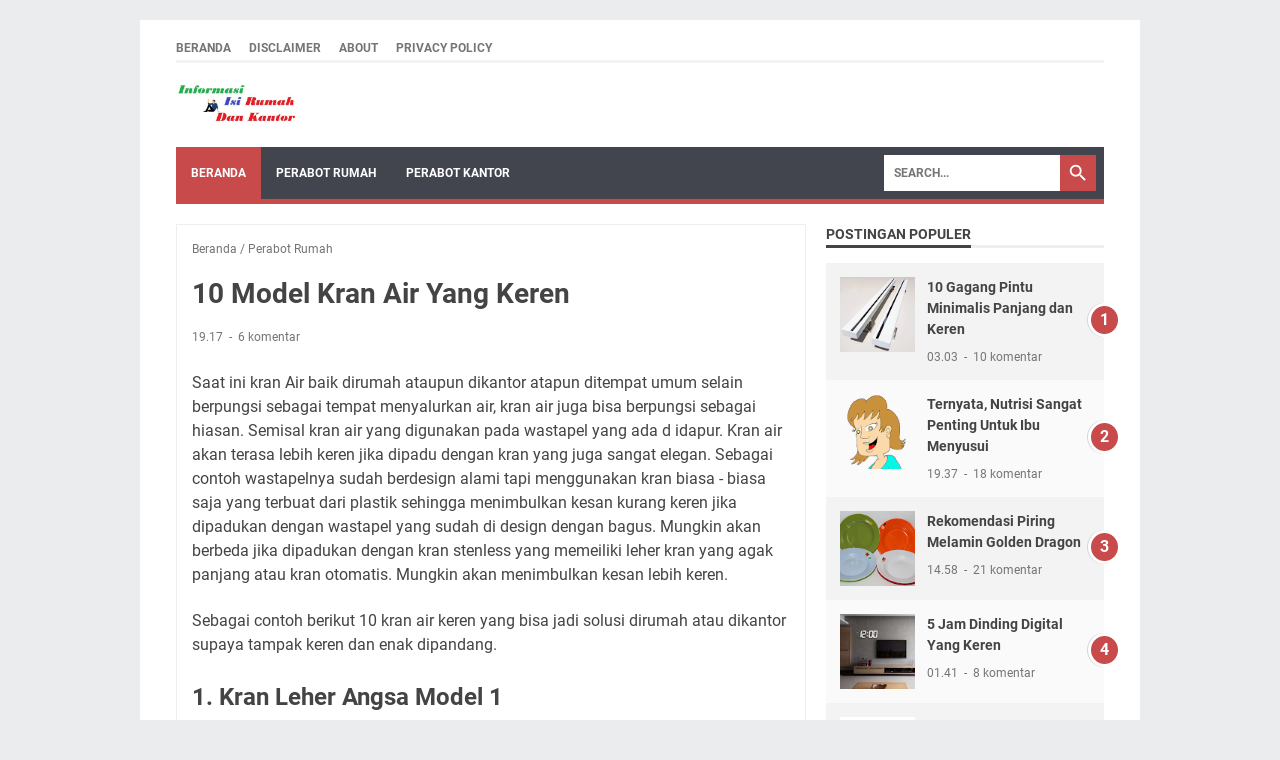

--- FILE ---
content_type: text/javascript; charset=UTF-8
request_url: https://infoisirumah.maolioka.com/feeds/posts/default/-/Perabot%20Rumah?alt=json-in-script&orderby=updated&start-index=4&max-results=5&callback=msRelatedPosts
body_size: 14469
content:
// API callback
msRelatedPosts({"version":"1.0","encoding":"UTF-8","feed":{"xmlns":"http://www.w3.org/2005/Atom","xmlns$openSearch":"http://a9.com/-/spec/opensearchrss/1.0/","xmlns$blogger":"http://schemas.google.com/blogger/2008","xmlns$georss":"http://www.georss.org/georss","xmlns$gd":"http://schemas.google.com/g/2005","xmlns$thr":"http://purl.org/syndication/thread/1.0","id":{"$t":"tag:blogger.com,1999:blog-5559984458165065583"},"updated":{"$t":"2025-08-31T03:20:27.360-07:00"},"category":[{"term":"Perabot Rumah"},{"term":"Peralatan Kantor"},{"term":"Kesehatan"},{"term":"AC"},{"term":"Investasi"},{"term":"Lemari Es"},{"term":"TV"},{"term":"Kasur"},{"term":"Mobil"},{"term":"Pelatihan"}],"title":{"type":"text","$t":" Informasi Isi Rumah dan Kantor"},"subtitle":{"type":"html","$t":"Menyediakan Informasi Penting Tentang Semua Barang Yang Ada Di rumah dan Di Kantor"},"link":[{"rel":"http://schemas.google.com/g/2005#feed","type":"application/atom+xml","href":"https:\/\/infoisirumah.maolioka.com\/feeds\/posts\/default"},{"rel":"self","type":"application/atom+xml","href":"https:\/\/www.blogger.com\/feeds\/5559984458165065583\/posts\/default\/-\/Perabot+Rumah?alt=json-in-script\u0026start-index=4\u0026max-results=5\u0026orderby=updated"},{"rel":"alternate","type":"text/html","href":"https:\/\/infoisirumah.maolioka.com\/search\/label\/Perabot%20Rumah"},{"rel":"hub","href":"http://pubsubhubbub.appspot.com/"},{"rel":"previous","type":"application/atom+xml","href":"https:\/\/www.blogger.com\/feeds\/5559984458165065583\/posts\/default\/-\/Perabot+Rumah\/-\/Perabot+Rumah?alt=json-in-script\u0026start-index=1\u0026max-results=5\u0026orderby=updated"},{"rel":"next","type":"application/atom+xml","href":"https:\/\/www.blogger.com\/feeds\/5559984458165065583\/posts\/default\/-\/Perabot+Rumah\/-\/Perabot+Rumah?alt=json-in-script\u0026start-index=9\u0026max-results=5\u0026orderby=updated"}],"author":[{"name":{"$t":"Abdul Rozak"},"uri":{"$t":"http:\/\/www.blogger.com\/profile\/08582666315317972393"},"email":{"$t":"noreply@blogger.com"},"gd$image":{"rel":"http://schemas.google.com/g/2005#thumbnail","width":"32","height":"32","src":"\/\/blogger.googleusercontent.com\/img\/b\/R29vZ2xl\/AVvXsEg6tgG5DWeNd2lWmXhzTPvbh2nCZIdYLUEdXURfjTzbfelxs5ya0j_Lbo4cVrRAoGuScOXub_a7u_Q1xqmHBnjU4lcZjiYbUhB8j4-KqPr0SK0kzCKIK1iUKBa9oUi0r8Y\/s113\/ab.png"}}],"generator":{"version":"7.00","uri":"http://www.blogger.com","$t":"Blogger"},"openSearch$totalResults":{"$t":"22"},"openSearch$startIndex":{"$t":"4"},"openSearch$itemsPerPage":{"$t":"5"},"entry":[{"id":{"$t":"tag:blogger.com,1999:blog-5559984458165065583.post-3051377541685375801"},"published":{"$t":"2021-06-04T00:32:00.002-07:00"},"updated":{"$t":"2021-06-04T00:32:56.434-07:00"},"category":[{"scheme":"http://www.blogger.com/atom/ns#","term":"Perabot Rumah"}],"title":{"type":"text","$t":"Mengenal Jenis Plafon PVC yang Terbaik"},"content":{"type":"html","$t":"\u003Cp\u003EMengenal Jenis Plafon PVC yang Terbaik. Salah satu metode buat membuat cantik rumah yakni dengan mempraktikkan plafon PVC selaku plafon rumah. Buat penuhi kebutuhan tersebut, saat ini telah banyak merek plafon PVC yang siap menolong Kamu kapan saja.\u003C\/p\u003E\u003Cp\u003ENah, PVC itu sendiri merupakan Polivynil Chloride, ialah sejenis polimer yang kerap dipakai buat membuat pipa air. Jika saat ini ini manfaat PVC telah terus menjadi meluas apalagi buat membuat tampilan rumah jadi lebih menawan.\u003C\/p\u003E\u003Cdiv class=\"separator\" style=\"clear: both; text-align: center;\"\u003E\u003Ca href=\"https:\/\/blogger.googleusercontent.com\/img\/b\/R29vZ2xl\/AVvXsEhpnwpxCp6P8t7ef5H0zeyZPP8vHHvtL5OYU_1MHR3wW_KzXHCFSJXMapirKQk4RvWkiee-HED6XmNMLJDpn8e6Lnk2umBrru-SR8KqxqU2aVozjXzVSXbMk-_mWv9jXoz90X_uJjWud7vL\/s642\/flapon+pvc.png\" imageanchor=\"1\" style=\"margin-left: 1em; margin-right: 1em;\"\u003E\u003Cimg border=\"0\" data-original-height=\"366\" data-original-width=\"642\" height=\"228\" src=\"https:\/\/blogger.googleusercontent.com\/img\/b\/R29vZ2xl\/AVvXsEhpnwpxCp6P8t7ef5H0zeyZPP8vHHvtL5OYU_1MHR3wW_KzXHCFSJXMapirKQk4RvWkiee-HED6XmNMLJDpn8e6Lnk2umBrru-SR8KqxqU2aVozjXzVSXbMk-_mWv9jXoz90X_uJjWud7vL\/w400-h228\/flapon+pvc.png\" width=\"400\" \/\u003E\u003C\/a\u003E\u003C\/div\u003E\u003Cp\u003E\u003Cbr \/\u003E\u003C\/p\u003E\u003Ch3 style=\"text-align: left;\"\u003EPanduan Memilih Plafon PVC\u003C\/h3\u003E\u003Cp\u003EMeski plafon PVC memiliki fungsi untuk membuat cantik bidang dalamnya, tetapi pemilihannya jangan sembarangan. Supaya hasilnya terlihat lebih optimal, maka pilihlah plafon PVC tersebut dengan cara berpedoman pada beberapa tips- tips berikut.\u003C\/p\u003E\u003Cp\u003E\u003Cbr \/\u003E\u003C\/p\u003E\u003Ch4 style=\"text-align: left;\"\u003E1. Pilih yang Ukurannya Tepat\u003C\/h4\u003E\u003Cp\u003EPertama, Kamu wajib memilih yang ukurannya pas. Ukuran ini termasuk meliputi ketebalan pula ya. Jadi, jangan sampai nanti Kamu memilih plafon PVC yang sangat tebal ataupun yang sangat tipis. Kemudian, pilih yang ukurannya sesuai pula sebab nanti pola sambungan plafon PVC akan sangat nampak.\u003C\/p\u003E\u003Cp\u003E\u003Cbr \/\u003E\u003C\/p\u003E\u003Ch4 style=\"text-align: left;\"\u003E2. Pilih dari Merek yang Terbaik\u003C\/h4\u003E\u003Cp\u003ESupaya lebih nyaman, hendaknya Kamu pilih plafon PVC yang dikeluarkan oleh merek terbaik. Umumnya merek yang semacam ini merupakan merek yang populer. Tidak ada salahnya pula bila Kamu memohon saran pada orang terdekat buat memperoleh plafon PVC yang sangat pas.\u003C\/p\u003E\u003Cp\u003E\u003Cbr \/\u003E\u003C\/p\u003E\u003Ch4 style=\"text-align: left;\"\u003E3. Tentukan Mau yang Elastis ataupun Solid\u003C\/h4\u003E\u003Cp\u003ENah, plafon PVC itu ada yang elastis serta ada yang solid. Soal mana yang terbaik, ini pasti kembali ke kebutuhan serta kemauan Kamu sendiri. Yang tentu merupakan masing-masing tipe plafon itu memiliki kelebihan serta kekurangan.\u003C\/p\u003E\u003Cp\u003E\u003Cbr \/\u003E\u003C\/p\u003E\u003Ch3 style=\"text-align: left;\"\u003ERekomendasi\u0026nbsp; Merek Plafon yang Terkenal\u003C\/h3\u003E\u003Cp\u003E\u003Cbr \/\u003E\u003C\/p\u003E\u003Ch4 style=\"text-align: left;\"\u003E1. Shunda\u003C\/h4\u003E\u003Cp\u003EShunda plafon merupakan jenis plafon PVC yang dipersembahkan oleh PT. Shunda Sucai Indonesia. Produk plafon ini terbuat dari bahan yang ringan serta pula lentur. Proses instalasi plafon ini terhitung gampang serta dapat dipasang cocok dengan kemauan.\u003C\/p\u003E\u003Cp\u003EShunda plafon memiliki beberapa keunggulan yang antara lain yakni tahan air. Karena tahan air, apabila atap rumah Kamu bocor maka rembesan airnya ini tidak akan bisa membuat plafon tersebut jadi berjamur serta juga lapuk. Di samping itu, Shunda plafon pula anti rayap, tidak memasuki api serta pemeliharaannya gampang.\u003C\/p\u003E\u003Cp\u003EPlafon dengan merek ini pula terdiri atas bermacam- macam opsi warna serta motif yang nyatanya akan membuat ruangan jadi lebih menarik. Terlebih pula didukung dengan sistem pemasangan yang instan.\u003C\/p\u003E\u003Cp\u003E\u003Cbr \/\u003E\u003C\/p\u003E\u003Ch4 style=\"text-align: left;\"\u003E2. Wifon\u003C\/h4\u003E\u003Cp\u003EWifon merupakan salah satu merek yang sangat populer bagus kualitasnya. Plafon dari merk ini memang akan menjamin suatu keelokan bangunan milikmu karena memang terdiri atas beberapa motif dan juga warna. Plafon- plafon yang ditawarkan pula lebih berkilau, lentur dan lebih presisi.\u003C\/p\u003E\u003Cp\u003EPlafon dari Wifon pula populer awet dan tahan lama. Di samping itu, Wifon juga tidak akan menolong perambatan api, sifatnya elastis, tahan air, ringan serta yang lebih penting lagi biayanya pula murah.\u003C\/p\u003E\u003Cp\u003E\u003Cbr \/\u003E\u003C\/p\u003E\u003Ch4 style=\"text-align: left;\"\u003E3. Denta\u003C\/h4\u003E\u003Cp\u003EDenta plafon pula merupakan salah satu merek jenis plafon PVC yang memakai bahan baku terbaik buat menghasilkan produk bermutu. Sebagaimana tipe plafon yang yang lain, Denta plafon ini pula ada dalam bermacam corak dan warna.\u003C\/p\u003E\u003Cp\u003EBiayanya pula sangat murah serta saat sebelum memasangnya, Kamu tidak perlu mengecatnya. Ciri produk ini ringan, anti air, anti rayap serta pula tidak merambatkan api. Plafon dengan merek ini pula termasuk yang nyaman untuk kesehatan, ramah area dan dapat didaur ulang.\u003C\/p\u003E\u003Cp\u003E\u003Cbr \/\u003E\u003C\/p\u003E\u003Ch4 style=\"text-align: left;\"\u003E4. Anda Plavon PVC\u003C\/h4\u003E\u003Cp\u003EAnda plafon PVC pula dapat membuat rumah Kamu jadi lebih indah, modern serta pula elok. Asal pemasangannya dicoba dengan baik serta cermat, hunian dengan bidang dalamnya yang menawan tentu akan Kamu miliki.\u003C\/p\u003E\u003Cp\u003ESebagai plafon PVC, merek ini menawarkan kelebihan yang berbentuk anti rayap serta pula anti air. Jadi misalnya plafon ini terserang air yang merembes dari atap, tidak akan gampang lapuk. Hama perusak semacam rayap pula tidak akan mengusik plafon ini. Tidak kalah penting lagi, biayanya terjangkau.\u003C\/p\u003E\u003Cp\u003E\u003Cbr \/\u003E\u003C\/p\u003E\u003Ch4 style=\"text-align: left;\"\u003E5. Warren PVC\u003C\/h4\u003E\u003Cp\u003EWarren PVC dapat jadi salah satu solusi untuk Kamu yang menginginkan jenis plafon PVC. Produk ini memiliki banyak opsi warna dan motif. Karakteristiknya ringan, anti air, anti rayap serta pula tidak merambatkan api. Sesuai dijadikan opsi oleh Kamu buat menunjang desain bidang dalamnya modern.\u003C\/p\u003E\u003Cp\u003E\u003Cbr \/\u003E\u003C\/p\u003E\u003Ch4 style=\"text-align: left;\"\u003E6. Golden Crown\u003C\/h4\u003E\u003Cp\u003EPermasalahan atap bocor sehingga air dapat merembes masuk rentan membuat plafon jadi lapuk. Tetapi, berbeda ceritanya bila Kamu memakai plafon PVC, termasuk merk Golden Crown. Karena, untuk plafon PVC ini lebih tahan terhadap sentuhan air.\u003C\/p\u003E\u003Cp\u003EDi samping itu, maka Kamu yang sepanjang ini cukup takut dengan yang namanua hama seperti halnya rayap juga dapat tenang karena mengingat plafon PVC Golden Crown ini juga anti rayap. Jadi plafon dapat lebih tahan lama.\u0026nbsp;\u003C\/p\u003E\u003Cp\u003EPlafon PVC memanglah memiliki banyak kelebihan. Kelebihan- kelebihan tersebut akan jadi lebih maksimal lagi apabila Kamu menciptakan merk plafon PVC yang pas.\u003C\/p\u003E\u003Cp\u003E\u003Cbr \/\u003E\u003C\/p\u003E\u003Cp\u003EInilah beberapa jenis plafon PVC yang bisa jadi rekomendasi terbaik untukmu.\u003C\/p\u003E"},"link":[{"rel":"replies","type":"application/atom+xml","href":"https:\/\/infoisirumah.maolioka.com\/feeds\/3051377541685375801\/comments\/default","title":"Posting Komentar"},{"rel":"replies","type":"text/html","href":"https:\/\/infoisirumah.maolioka.com\/2021\/06\/mengenal-jenis-plafon-pvc-yang-terbaik.html#comment-form","title":"0 Komentar"},{"rel":"edit","type":"application/atom+xml","href":"https:\/\/www.blogger.com\/feeds\/5559984458165065583\/posts\/default\/3051377541685375801"},{"rel":"self","type":"application/atom+xml","href":"https:\/\/www.blogger.com\/feeds\/5559984458165065583\/posts\/default\/3051377541685375801"},{"rel":"alternate","type":"text/html","href":"https:\/\/infoisirumah.maolioka.com\/2021\/06\/mengenal-jenis-plafon-pvc-yang-terbaik.html","title":"Mengenal Jenis Plafon PVC yang Terbaik"}],"author":[{"name":{"$t":"Mangs Abdul"},"uri":{"$t":"http:\/\/www.blogger.com\/profile\/04704566842996134590"},"email":{"$t":"noreply@blogger.com"},"gd$image":{"rel":"http://schemas.google.com/g/2005#thumbnail","width":"32","height":"24","src":"\/\/blogger.googleusercontent.com\/img\/b\/R29vZ2xl\/AVvXsEiwfycBH6OyjAY7y7ZBgc6y1m82VsHo5GhTbb2ZoOaa3VzK-0g_pw0JTx1kIkzmgZkp05EeRleSklEa__MZvF6NUIfqrsHgP_VCN3OFLkrSyxXLWlfRsxN-tQI_cXvMaQ\/s220\/Abdul+Rozak.png"}}],"media$thumbnail":{"xmlns$media":"http://search.yahoo.com/mrss/","url":"https:\/\/blogger.googleusercontent.com\/img\/b\/R29vZ2xl\/AVvXsEhpnwpxCp6P8t7ef5H0zeyZPP8vHHvtL5OYU_1MHR3wW_KzXHCFSJXMapirKQk4RvWkiee-HED6XmNMLJDpn8e6Lnk2umBrru-SR8KqxqU2aVozjXzVSXbMk-_mWv9jXoz90X_uJjWud7vL\/s72-w400-h228-c\/flapon+pvc.png","height":"72","width":"72"},"thr$total":{"$t":"0"}},{"id":{"$t":"tag:blogger.com,1999:blog-5559984458165065583.post-5119458232133297502"},"published":{"$t":"2021-05-27T23:47:00.002-07:00"},"updated":{"$t":"2021-05-27T23:47:22.150-07:00"},"category":[{"scheme":"http://www.blogger.com/atom/ns#","term":"Perabot Rumah"}],"title":{"type":"text","$t":"Macam Macam Hiasan Dinding Kamar Kekinian"},"content":{"type":"html","$t":"\u003Cp\u003EMacam-macam Hiasan Dinding Kamar Kekinian. Apakah kamu sedang mencari sebuah ide untuk dekorasi hiasan dinding kamar? Ya, tentunya agar membuat suasana kamar menjadi lebih hidup?serta tidak merasa mudah bosan saat berada didalamnya.\u003C\/p\u003E\u003Cp\u003EJadi harus siap merubah gaya dekorasi dinding kamar, dengan berbagai macam desain yang unik dan menarik. Sehingga membuat pusat gaya yang menjadi salah satu passion ide dekorasi yang sesuai.\u003C\/p\u003E\u003Cp\u003EKarena saat ini banyak yang ingin membuat kamar rumahnya menjadi estetik. Siapa yang tidak ingin kamarnya menjadi nyaman jika dipandang? semua orang ingin seperti itu. Maka dari itu disini akan dijelaskan mengenai rekomendasi macam-macam hiasan dinding, diantaranya sebagai berikut ;\u003C\/p\u003E\u003Cp\u003E1. Hiasan dengan Bohemian\u003C\/p\u003E\u003Cdiv class=\"separator\" style=\"clear: both; text-align: center;\"\u003E\u003Ca href=\"https:\/\/blogger.googleusercontent.com\/img\/b\/R29vZ2xl\/AVvXsEinesAR1dL0sZrvPSpYfXPXK9rr4MHqseB_6ZZA_xrsGWrrlW38wMxsLlv6M-AXisaOoYItgeO5q_682P3-2CK4vmXjLmmf3CmIEbkE8fZg9x2s6yZajvbjUgWDtqUirTpcO4RY6L9_o0xa\/s756\/1.+Bohemian.png\" imageanchor=\"1\" style=\"margin-left: 1em; margin-right: 1em;\"\u003E\u003Cimg border=\"0\" data-original-height=\"432\" data-original-width=\"756\" src=\"https:\/\/blogger.googleusercontent.com\/img\/b\/R29vZ2xl\/AVvXsEinesAR1dL0sZrvPSpYfXPXK9rr4MHqseB_6ZZA_xrsGWrrlW38wMxsLlv6M-AXisaOoYItgeO5q_682P3-2CK4vmXjLmmf3CmIEbkE8fZg9x2s6yZajvbjUgWDtqUirTpcO4RY6L9_o0xa\/s320\/1.+Bohemian.png\" width=\"320\" \/\u003E\u003C\/a\u003E\u003C\/div\u003E\u003Cp\u003EHiasan ini memiliki unsur tema alam flora dan fauna. Hiasan ini bisa berasal dari kayu, bisa juga dengan menggunakan bahan dasar ulang, serta bisa juga tanaman hidup didalam vas berwarna bening yang down to earth.\u003C\/p\u003E\u003Cp\u003E2. Hiasan White On White\u003C\/p\u003E\u003Cdiv class=\"separator\" style=\"clear: both; text-align: center;\"\u003E\u003Ca href=\"https:\/\/blogger.googleusercontent.com\/img\/b\/R29vZ2xl\/AVvXsEjCxh4pSd63NugPtTO8onFSrKI81tz1FXmEp0mwqVXNDS-wkrNTMF1uMms1hlgPWljv1U3rWLTav1qdNRF2ShCvhYf1EUfNfhwrHhOPABRKl-iaF3w-bxbhwcD5HnW89Y9eW7dxKEYNdLrL\/s780\/2.+white+in+whit.png\" imageanchor=\"1\" style=\"margin-left: 1em; margin-right: 1em;\"\u003E\u003Cimg border=\"0\" data-original-height=\"424\" data-original-width=\"780\" src=\"https:\/\/blogger.googleusercontent.com\/img\/b\/R29vZ2xl\/AVvXsEjCxh4pSd63NugPtTO8onFSrKI81tz1FXmEp0mwqVXNDS-wkrNTMF1uMms1hlgPWljv1U3rWLTav1qdNRF2ShCvhYf1EUfNfhwrHhOPABRKl-iaF3w-bxbhwcD5HnW89Y9eW7dxKEYNdLrL\/s320\/2.+white+in+whit.png\" width=\"320\" \/\u003E\u003C\/a\u003E\u003C\/div\u003E\u003Cp\u003EHiasan ini berwarna putih sehingga membuat kesan ruangan menjadi lebih luas dan memberikan efek cahaya terang , bisa disesuaikan pada ruangan yang kecil. JIka tidak ingin terlalu polos bisa dikombinasikan motif lain seperti pada sprei di kasur,bisa juga dengan menggunakan motif pada karpet, kemudian dinding bisa diberikan ornamen atau motif lainnya.\u003C\/p\u003E\u003Cp\u003E3. Hiasan Modern Masculinity\u003C\/p\u003E\u003Cdiv class=\"separator\" style=\"clear: both; text-align: center;\"\u003E\u003Ca href=\"https:\/\/blogger.googleusercontent.com\/img\/b\/R29vZ2xl\/AVvXsEgo7ixbGgPSshwMOL7m4sRb9T5d6TXvMnL0VoqEp_2oH2c_RYe1LBr9XyZsiJcl4jEE250cRjkOfUaqPCMxTrY35PBe8CZo7a_o7TITTCnMalZC7VygyBP4ujY5cFcMSQhPi8ypa8dO3BZu\/s532\/Hiasan+Modern+Masculinity.png\" imageanchor=\"1\" style=\"margin-left: 1em; margin-right: 1em;\"\u003E\u003Cimg border=\"0\" data-original-height=\"406\" data-original-width=\"532\" src=\"https:\/\/blogger.googleusercontent.com\/img\/b\/R29vZ2xl\/AVvXsEgo7ixbGgPSshwMOL7m4sRb9T5d6TXvMnL0VoqEp_2oH2c_RYe1LBr9XyZsiJcl4jEE250cRjkOfUaqPCMxTrY35PBe8CZo7a_o7TITTCnMalZC7VygyBP4ujY5cFcMSQhPi8ypa8dO3BZu\/s320\/Hiasan+Modern+Masculinity.png\" width=\"320\" \/\u003E\u003C\/a\u003E\u003C\/div\u003E\u003Cp\u003EJika ingin memiliki jiwa maskkulin bisa juga menggunakan gaya interiror ini. Dengan warna netral yang beraksen tegas akan membuat hiasan dinding bisa menjadi lebih modern. Berikan tekstur geometris pada karpet atau luisan dinding.\u003C\/p\u003E\u003Cp\u003E4. Hiasan Boys Will Be Boys\u003C\/p\u003E\u003Cdiv class=\"separator\" style=\"clear: both; text-align: center;\"\u003E\u003Ca href=\"https:\/\/blogger.googleusercontent.com\/img\/b\/R29vZ2xl\/AVvXsEiV0ToI6TchPNfBl2S_ypP07pfxue6gKx3dUWy1O9SEo7UPOxhuMzZwZFYGRucA396-bhD3geiTehfc558MHBn3YNe_1aGy1Q46TlWkI5OKXue8CSSSkTjTXMaO88oU7B39Yk27X_qa3HGm\/s1920\/spiderman-3309033_1920.jpg\" imageanchor=\"1\" style=\"margin-left: 1em; margin-right: 1em;\"\u003E\u003Cimg border=\"0\" data-original-height=\"1278\" data-original-width=\"1920\" src=\"https:\/\/blogger.googleusercontent.com\/img\/b\/R29vZ2xl\/AVvXsEiV0ToI6TchPNfBl2S_ypP07pfxue6gKx3dUWy1O9SEo7UPOxhuMzZwZFYGRucA396-bhD3geiTehfc558MHBn3YNe_1aGy1Q46TlWkI5OKXue8CSSSkTjTXMaO88oU7B39Yk27X_qa3HGm\/s320\/spiderman-3309033_1920.jpg\" width=\"320\" \/\u003E\u003C\/a\u003E\u003C\/div\u003E\u003Cp\u003EUntuk Hiasan Dinding Kamar ini didominan oleh anak laki-laki, karena biasanya anak laki-laki ini sangat menyukai anime kesayangannya, sehingga membuat dekorasinya bisa dengan tokoh favoritnya. Seperti spiderman, anime robot dan lain sebagainya.\u003C\/p\u003E\u003Cp\u003E5. Hiasan Ralph Lauren's Nautical\u003C\/p\u003E\u003Cp\u003EJika ingin memiliki gaya hiasan dinding yang casual namun stylish bisa menggunakan dekorasi ini, dengan motif yang bergaris, zig-zag, atau nuansa dark white atau biru navy.\u003C\/p\u003E\u003Cdiv class=\"separator\" style=\"clear: both; text-align: center;\"\u003E\u003Ca href=\"https:\/\/blogger.googleusercontent.com\/img\/b\/R29vZ2xl\/AVvXsEi9as6FnC3dwEfw12SBx_TzgZbLcjXhgATjOzYYobzeDoXIZ15LOZFZTgRSd_bagSUYCnDKBq5tyqiyHA6zUN0TciXyv5f9YYPgROKf4I8sv_tlAOJ_Yh68_s4c-aWxs9unEGHQw1gwX6ua\/s500\/1..png\" imageanchor=\"1\" style=\"margin-left: 1em; margin-right: 1em;\"\u003E\u003Cimg border=\"0\" data-original-height=\"500\" data-original-width=\"462\" height=\"320\" src=\"https:\/\/blogger.googleusercontent.com\/img\/b\/R29vZ2xl\/AVvXsEi9as6FnC3dwEfw12SBx_TzgZbLcjXhgATjOzYYobzeDoXIZ15LOZFZTgRSd_bagSUYCnDKBq5tyqiyHA6zUN0TciXyv5f9YYPgROKf4I8sv_tlAOJ_Yh68_s4c-aWxs9unEGHQw1gwX6ua\/s320\/1..png\" \/\u003E\u003C\/a\u003E\u003C\/div\u003E\u003Cp\u003E\u003Cbr \/\u003E\u003C\/p\u003E\u003Cp\u003E6. Hiasan Classy Versace\u003C\/p\u003E\u003Cp\u003EJika ingin memiliki kamar yang berkesan mewah dan megah. Bisa dengan menggunakan hiasan calssy versace ini, dengan ranjang yang berukir serta karpet yang bermotif baroque.\u003C\/p\u003E\u003Cdiv class=\"separator\" style=\"clear: both; text-align: center;\"\u003E\u003Ca href=\"https:\/\/blogger.googleusercontent.com\/img\/b\/R29vZ2xl\/AVvXsEgPhO_321t8PTfkaOLxZl_VfU7UfaXSOKgoN4p_0R591f2qXVCy3WW5OzqK0DMHwd9KISnqwb8RzQrHqUKrijZf-_SqN6mIKt6Um7HZeeEEftQaX53YkJ3oL-TM-61Wn6W4cgLZLLpJRYNV\/s724\/hiasan+calssy+versace.png\" imageanchor=\"1\" style=\"margin-left: 1em; margin-right: 1em;\"\u003E\u003Cimg border=\"0\" data-original-height=\"420\" data-original-width=\"724\" src=\"https:\/\/blogger.googleusercontent.com\/img\/b\/R29vZ2xl\/AVvXsEgPhO_321t8PTfkaOLxZl_VfU7UfaXSOKgoN4p_0R591f2qXVCy3WW5OzqK0DMHwd9KISnqwb8RzQrHqUKrijZf-_SqN6mIKt6Um7HZeeEEftQaX53YkJ3oL-TM-61Wn6W4cgLZLLpJRYNV\/s320\/hiasan+calssy+versace.png\" width=\"320\" \/\u003E\u003C\/a\u003E\u003C\/div\u003E\u003Cp\u003E\u003Cbr \/\u003E\u003C\/p\u003E\u003Cp\u003E7. Hiasan Green Living\u003C\/p\u003E\u003Cp\u003EBuat yang menyukai warna hijau bisa menggunakan Hiasan Dinding Kamar motif green living, dimana warna hijau ini memiliki nuansa rileks. Bisa dengan hijau dari pohon dan tanaman, memilihnya dengan keinginan seperti hijau pucat, hijau pupus atau hijau terang.\u003C\/p\u003E\u003Cdiv class=\"separator\" style=\"clear: both; text-align: center;\"\u003E\u003Ca href=\"https:\/\/blogger.googleusercontent.com\/img\/b\/R29vZ2xl\/AVvXsEi1mUUV2FGjzyuE6V0wvCF3KiCA2rWyBkSpVPDUq0EjHKNnX9Pqhjblka6OGQRC2iumQa28nl6cm4YO9BnBeRUntE_NTwi9Kf4tIpTMh2h7wJ-VqDxpcZ5IprT8dUUVu_rDkIRt63YHirgz\/s540\/Hiasan+Green+Living.png\" imageanchor=\"1\" style=\"margin-left: 1em; margin-right: 1em;\"\u003E\u003Cimg border=\"0\" data-original-height=\"432\" data-original-width=\"540\" src=\"https:\/\/blogger.googleusercontent.com\/img\/b\/R29vZ2xl\/AVvXsEi1mUUV2FGjzyuE6V0wvCF3KiCA2rWyBkSpVPDUq0EjHKNnX9Pqhjblka6OGQRC2iumQa28nl6cm4YO9BnBeRUntE_NTwi9Kf4tIpTMh2h7wJ-VqDxpcZ5IprT8dUUVu_rDkIRt63YHirgz\/s320\/Hiasan+Green+Living.png\" width=\"320\" \/\u003E\u003C\/a\u003E\u003C\/div\u003E\u003Cp\u003E8. Hiasan Scandinavian\u003C\/p\u003E\u003Cp\u003EJika memiliki karakter yang praktis, bisa menggunakan hiasan scandinavian karena memiliki kesan simpel dan minimalis. Domnan warnanya netral sehingga membuat pencahayaan menjadi alami. Tapi bisa ditambahkan dengan motif pada ruangan agar tidak terlihat monoton.\u003C\/p\u003E\u003Cdiv class=\"separator\" style=\"clear: both; text-align: center;\"\u003E\u003Ca href=\"https:\/\/blogger.googleusercontent.com\/img\/b\/R29vZ2xl\/AVvXsEiYsUO_60aCTKSsP8XwkJLEW0zrpPNj21u6Zo-XU6jlY5xbKyokJl6zr_CWyMVD4rl-ps3vyQRpeNfYls2SeUw9sSnVbMxYLPNYw0K6A7ENcX5vZ-ZRztiBpky8RuOaS5LxevW0VWBbXBSt\/s474\/Scandinavian.png\" imageanchor=\"1\" style=\"margin-left: 1em; margin-right: 1em;\"\u003E\u003Cimg border=\"0\" data-original-height=\"218\" data-original-width=\"474\" src=\"https:\/\/blogger.googleusercontent.com\/img\/b\/R29vZ2xl\/AVvXsEiYsUO_60aCTKSsP8XwkJLEW0zrpPNj21u6Zo-XU6jlY5xbKyokJl6zr_CWyMVD4rl-ps3vyQRpeNfYls2SeUw9sSnVbMxYLPNYw0K6A7ENcX5vZ-ZRztiBpky8RuOaS5LxevW0VWBbXBSt\/s320\/Scandinavian.png\" width=\"320\" \/\u003E\u003C\/a\u003E\u003C\/div\u003E\u003Cp\u003E\u003Cbr \/\u003E\u003C\/p\u003E\u003Cp\u003E9. Hiasan The Playground\u003C\/p\u003E\u003Cp\u003EHiasan ini diperuntukan untuk anak-anak jadi bisa menghiasi dinding beberapa gambar kartun dengan karpet yang berwarna cerah atau bisa juga menggunakan sofa dengan diberikan rak khusus mainan.\u003C\/p\u003E\u003Cp\u003E10. Hiasan Girl's Sanctuary\u003C\/p\u003E\u003Cp\u003EJika memiliki putri kecil bisa menggunakan Hiasan Dinding Kamar girl's sanctuary untuk tempat berimajinasi dengan cara yang kreatif. Sehingga membuat si kecil menjadi betah jika bermain didalam kamarnya.\u003C\/p\u003E\u003Cp\u003E11. Hiasan Study Corner\u003C\/p\u003E\u003Cp\u003EHiasan study corner ini biasanya digunakan untuk seseorang yang memilliki hobby khusus, seperti bermain komputer, games, menulis dan belajar. Dengan dinding berwarna cerah dan diberikan aksesois yang menarik agar bisa melakukan hobby dengan tenang.\u003C\/p\u003E\u003Cp\u003E12. Hiasan Contrastly Chic\u003C\/p\u003E\u003Cp\u003EHiasan dinding ini memiliki warna-warna kontras yang membuat kamar menjadi unik dan terlihat lebih segar dengan hiasan desain yang lain agar lebih menarik. Pemilihan motif bedding dan tambahan karpet dengan motif lainnya.\u003C\/p\u003E\u003Cp\u003E13. Hiasan Diane Von Furstenberg Penthouse\u003C\/p\u003E\u003Cp\u003EDesain ini digunakan untuk penthouse dimana memiliki rancangan yang bermotif geometris dengan floral aktraktif. Sehingga membuat kamar di penthouse menjadi terlihat lebih stylish.\u003C\/p\u003E\u003Cp\u003E14. Hiasan Twins\u003C\/p\u003E\u003Cp\u003EHiasan twins yang dimaksud ini membuat tempat menjadi memiliki motif yang senada, Hiasan Dinding Kamar seperti pada dinding, kasur juga dari spreinya dibuat sama.\u003C\/p\u003E\u003Cp\u003E15. Hiasan Playing With Stripes\u003C\/p\u003E\u003Cp\u003EHiasan ini memiliki motif yang bergaris sehingga bisa membuat ruangan terkesan dinamis. Jadi semuanya menggunakan corak garis-garis bisa diletakan pada dinding, kasur ataupun sprei. Jadi kesannya terlihat unik.\u003C\/p\u003E\u003Cp\u003EJika ingin merubah Hiasan Dinding Kamar itu tidak perlu menunggu gaya pasion apa yang kamu suka, bisa memberikan sesuai kebutuhan. Jadi seorang kolektor seni antik, penggemar alam, atau pencinta buku, hiasan dinding dapat disesuaikan dengan tema tersebut sehingga dapat membuat dikelilingi oleh hal – hal yang disukai.\u003C\/p\u003E\u003Cp\u003EAkan tetapi, jika ingin membuat sebuah dekorasi dengan menggunakan budget yang minim, bisa juga mewujudkankanya dengan merestorasi ulang barang – barang yang sudah tidak terpakai di rumah sebagai salah satu bahan dekorasi kamar. Itulah beberapa tips guna memberikan beberapa ide dekorasi hiasan dinding kamar agar dapat menambah daya tarik pada\u0026nbsp; ruangan sesuai dengan kebutuhan dengan lowbudget.\u003C\/p\u003E\u003Cdiv\u003E\u003Cbr \/\u003E\u003C\/div\u003E"},"link":[{"rel":"replies","type":"application/atom+xml","href":"https:\/\/infoisirumah.maolioka.com\/feeds\/5119458232133297502\/comments\/default","title":"Posting Komentar"},{"rel":"replies","type":"text/html","href":"https:\/\/infoisirumah.maolioka.com\/2021\/05\/macam-macam-hiasan-dinding-kamar.html#comment-form","title":"0 Komentar"},{"rel":"edit","type":"application/atom+xml","href":"https:\/\/www.blogger.com\/feeds\/5559984458165065583\/posts\/default\/5119458232133297502"},{"rel":"self","type":"application/atom+xml","href":"https:\/\/www.blogger.com\/feeds\/5559984458165065583\/posts\/default\/5119458232133297502"},{"rel":"alternate","type":"text/html","href":"https:\/\/infoisirumah.maolioka.com\/2021\/05\/macam-macam-hiasan-dinding-kamar.html","title":"Macam Macam Hiasan Dinding Kamar Kekinian"}],"author":[{"name":{"$t":"Abdul Rozak"},"uri":{"$t":"http:\/\/www.blogger.com\/profile\/08582666315317972393"},"email":{"$t":"noreply@blogger.com"},"gd$image":{"rel":"http://schemas.google.com/g/2005#thumbnail","width":"32","height":"32","src":"\/\/blogger.googleusercontent.com\/img\/b\/R29vZ2xl\/AVvXsEg6tgG5DWeNd2lWmXhzTPvbh2nCZIdYLUEdXURfjTzbfelxs5ya0j_Lbo4cVrRAoGuScOXub_a7u_Q1xqmHBnjU4lcZjiYbUhB8j4-KqPr0SK0kzCKIK1iUKBa9oUi0r8Y\/s113\/ab.png"}}],"media$thumbnail":{"xmlns$media":"http://search.yahoo.com/mrss/","url":"https:\/\/blogger.googleusercontent.com\/img\/b\/R29vZ2xl\/AVvXsEinesAR1dL0sZrvPSpYfXPXK9rr4MHqseB_6ZZA_xrsGWrrlW38wMxsLlv6M-AXisaOoYItgeO5q_682P3-2CK4vmXjLmmf3CmIEbkE8fZg9x2s6yZajvbjUgWDtqUirTpcO4RY6L9_o0xa\/s72-c\/1.+Bohemian.png","height":"72","width":"72"},"thr$total":{"$t":"0"}},{"id":{"$t":"tag:blogger.com,1999:blog-5559984458165065583.post-6142813739381712594"},"published":{"$t":"2021-05-21T17:56:00.001-07:00"},"updated":{"$t":"2021-05-21T17:56:45.888-07:00"},"category":[{"scheme":"http://www.blogger.com/atom/ns#","term":"Perabot Rumah"},{"scheme":"http://www.blogger.com/atom/ns#","term":"Peralatan Kantor"}],"title":{"type":"text","$t":"Kelebihan yang dimiliki Genteng Metal Pasir"},"content":{"type":"html","$t":"\u003Cp\u003E\u003Cspan style=\"font-family: Times New Roman, serif;\"\u003E\u003Cb\u003EKelebihan dan yang dimiliki Genteng Metal Pasir\u003C\/b\u003E. Apakah saat ini sedang proses membangun rumah? atau saat ini masih mencari material untuk atap rumah? Nah, disini akan dijelaskan mengenai genteng metal dari pasir yang akan memberikan solusi untuk material yang dibutuhkan.\u003C\/span\u003E\u003C\/p\u003E\u003Cp\u003E\u003C\/p\u003E\u003Cdiv class=\"separator\" style=\"clear: both; text-align: center;\"\u003E\u003Ca href=\"https:\/\/blogger.googleusercontent.com\/img\/b\/R29vZ2xl\/AVvXsEhWAt5tD3iHbcR1SI5QkD2e5_bd1vw7SRDlaP63ikA7aC3uaJi5PESdOQc28XJokaffLqNdosrODAcMNrJPMr8LESzYhMnHRerLOMq8_uLb0dtwDKY4zFalHDAQLvMZXCVDDJvcwxe_xR8d\/s804\/Kelebihan+yang+dimiliki+Genteng+Metal+Pasir.png\" imageanchor=\"1\" style=\"margin-left: 1em; margin-right: 1em;\"\u003E\u003Cimg alt=\"Genteng Metal Pasir\" border=\"0\" data-original-height=\"314\" data-original-width=\"804\" height=\"156\" src=\"https:\/\/blogger.googleusercontent.com\/img\/b\/R29vZ2xl\/AVvXsEhWAt5tD3iHbcR1SI5QkD2e5_bd1vw7SRDlaP63ikA7aC3uaJi5PESdOQc28XJokaffLqNdosrODAcMNrJPMr8LESzYhMnHRerLOMq8_uLb0dtwDKY4zFalHDAQLvMZXCVDDJvcwxe_xR8d\/w400-h156\/Kelebihan+yang+dimiliki+Genteng+Metal+Pasir.png\" title=\"Genteng Metal Pasir\" width=\"400\" \/\u003E\u003C\/a\u003E\u003C\/div\u003E\u003Cspan style=\"font-family: Times New Roman, serif;\"\u003E\u003Cbr \/\u003E\u003C\/span\u003E\u003Cp\u003E\u003C\/p\u003E\u003Cp\u003E\u003Cspan style=\"font-family: Times New Roman, serif;\"\u003ESetiap genteng itu memiliki kualitas dan bahan yang berbeda. Bagi orang awam mengenai material, belum memahami akan semua bahan yang akan dibuat membangun rumah.\u003C\/span\u003E\u003C\/p\u003E\u003Cp\u003E\u003Cspan style=\"font-family: Times New Roman, serif;\"\u003EGenteng metal pasir merupakan sebuah material penutup atap yang terbuat dari material metal atau logam. Dimana jenis genteng ini berbeda dengan genteng metal biasa, karena genteng ini memiliki lapisam kasar seperti berpasir yang terbuat dari baja galvalume az 100, zincalume, zinc phospat, dan campuran coraltex sehingga membuat permukaan gentengnya menjadi berpasir.\u003C\/span\u003E\u003C\/p\u003E\u003Cp\u003E\u003Cspan style=\"font-family: Times New Roman, serif;\"\u003EMaka dari itu fungsi lapisan berpasir ini untuk menahan sorot sinar matahari agar tidak masuk ke dalam rumah secara langsung, sehingga didalam rumah tidak menjadi panas secara langsung. Jadi apa kelebihan dan kekurangan dari material ini? Berikut penjelasannya :\u003C\/span\u003E\u003C\/p\u003E\u003Ch3 style=\"text-align: left;\"\u003E\u003Cspan style=\"font-family: Times New Roman, serif;\"\u003EKelebihan Genteng Metal Pasir\u003C\/span\u003E\u003C\/h3\u003E\u003Ch4 style=\"text-align: left;\"\u003E\u003Cspan style=\"font-family: Times New Roman, serif;\"\u003E1. Genteng Metal Pasir Antikarat\u003C\/span\u003E\u003C\/h4\u003E\u003Cp\u003E\u003Cspan style=\"font-family: Times New Roman, serif;\"\u003EKelebihan dari genteng ini yang pasti tidak mudah berkarat dan tahan akan pengikisan secara kimia. Karena bahan yang digunakan genteng metal pasir memiliki unsur seng, alumunium, dan lapisan lainnya yang anti karat.\u003C\/span\u003E\u003C\/p\u003E\u003Ch4 style=\"text-align: left;\"\u003E\u003Cspan style=\"font-family: Times New Roman, serif;\"\u003E2. Bisa meredam Suara Bising\u003C\/span\u003E\u003C\/h4\u003E\u003Cp\u003E\u003Cspan style=\"font-family: Times New Roman, serif;\"\u003ESeringkali jika didalam rumah kemudian mengalami hujan deras,.lalu terganggu dengan suara bising. Bahan yang dibuag genteng ini bisa meredam suara bising yang ada. Maka dari itu genteng ini bisa dikatakan pilihan alternatif yang harus digunakan.\u003C\/span\u003E\u003C\/p\u003E\u003Ch3 style=\"text-align: left;\"\u003E\u003Cspan style=\"font-family: Times New Roman, serif;\"\u003E3. Ramah Lingkungan\u003C\/span\u003E\u003C\/h3\u003E\u003Cp\u003E\u003Cspan style=\"font-family: Times New Roman, serif;\"\u003EDari segi bahan yang dibuat, genteng ini termasuk memiliki material yang ramah lingkungan. Maka dari itu bisa mengurangi kerusakan pada lingkungan. Untuk melakukan perawatannya pun tidak membutuhkan biaya yang cukup mahal dam juga melakukannya sangat mudah seperti melakukan perawatan genteng pada umumnya.\u003C\/span\u003E\u003C\/p\u003E\u003Ch4 style=\"text-align: left;\"\u003E\u003Cspan style=\"font-family: Times New Roman, serif;\"\u003E4. Tidak Mudah Terbakar\u003C\/span\u003E\u003C\/h4\u003E\u003Cp\u003E\u003Cspan style=\"font-family: Times New Roman, serif;\"\u003EGenteng metal pasir tidak mudah terbakar dan tidak bisa menghantarkan panas api. Maka dari itu genteng ini aman karena dapat memberikan perlindungan kepada penghuni rumah dari sambaran petir. Sehingga membuat penghuni rumah bisa merasa nyaman, tidak menyebabkan kebakaran jika ada sambaran petir.\u003C\/span\u003E\u003C\/p\u003E\u003Ch4 style=\"text-align: left;\"\u003E\u003Cspan style=\"font-family: Times New Roman, serif;\"\u003E5. Memiliki banyak Pilihan Model\u003C\/span\u003E\u003C\/h4\u003E\u003Cp\u003E\u003Cspan style=\"font-family: Times New Roman, serif;\"\u003EGenteng ini memiliki model yang bermacam-macam, memiliki ketebalan yang beragam dan juga memiliki pilihan warna. Sehingga bksa menyesuaikan model dengan konsep desain eskterior rumah yang dibutuhkan.\u003C\/span\u003E\u003C\/p\u003E\u003Ch4 style=\"text-align: left;\"\u003E\u003Cspan style=\"font-family: Times New Roman, serif;\"\u003E6. Tidak Mudah Terlepas\u003C\/span\u003E\u003C\/h4\u003E\u003Cp\u003E\u003Cspan style=\"font-family: Times New Roman, serif;\"\u003EUntuk pemasangan genteng ini memiliki kunci khusus, sehingga tidak mudah terlepas. Maka dari itu jika terjadi angin kencang tidak membuat masalah. Karena aman dalam pemasangan dan penempatannya dan tidak menyebabkan getaran yang membuat genteng ini terlepas dari atap rumah.\u003C\/span\u003E\u003C\/p\u003E\u003Ch3 style=\"text-align: left;\"\u003E\u003Cspan style=\"font-family: Times New Roman, serif;\"\u003EKekurangan Genteng Metal Pasir\u003C\/span\u003E\u003C\/h3\u003E\u003Cp\u003E\u003Cspan style=\"font-family: Times New Roman, serif;\"\u003EJika adanya kelebihan pasti akan ada kekurangannya, berikut penjelasannya :\u003C\/span\u003E\u003C\/p\u003E\u003Ch4 style=\"text-align: left;\"\u003E\u003Cspan style=\"font-family: Times New Roman, serif;\"\u003E1. Rentan Terhadap Tekanan\u003C\/span\u003E\u003C\/h4\u003E\u003Cp\u003E\u003Cspan style=\"font-family: Times New Roman, serif;\"\u003EKekurangan yang dimiliki oleh genteng ini yaitu rentan terhadap tekanan, karena hanya memilikk ketebalan berkisar 0,20 sampai 0,40 sehingga rawan jika terlalu terhadap tekanan jika diinjak. Tapi jangan khawatir, tidak mungkin jika setiap waktu sering menginjak genteng karena akan menyebabkan kerusakan.\u003C\/span\u003E\u003C\/p\u003E\u003Ch4 style=\"text-align: left;\"\u003E\u003Cspan style=\"font-family: Times New Roman, serif;\"\u003E2. Warna Genteng Metal Pasir Mudah Terkelupas\u003C\/span\u003E\u003C\/h4\u003E\u003Cp\u003E\u003Cspan style=\"font-family: Times New Roman, serif;\"\u003EMeski tersedia dalam beragam warna dan model kekurangan dari genteng ini warnanya mudah terkelupas. Sehingga perlu perhatian khusus dan sangat berhati-hati bila memasang gentengnya.\u003C\/span\u003E\u003C\/p\u003E\u003Ch4 style=\"text-align: left;\"\u003E\u003Cspan style=\"font-family: Times New Roman, serif;\"\u003E3. Daya Redam Panas Relatif Rendah\u003C\/span\u003E\u003C\/h4\u003E\u003Cp\u003E\u003Cspan style=\"font-family: Times New Roman, serif;\"\u003EKekurangan lainnya yaitu pada kemampuan meredam panas dari luar rumah hanya sekira 70 persen. Sehingga perlu membuat ventilasi yang baik agar didalam rumah tidak terlalu panas.\u003C\/span\u003E\u003C\/p\u003E\u003Ch3 style=\"text-align: left;\"\u003E\u003Cspan style=\"font-family: Times New Roman, serif;\"\u003EPemasangan Genting Metal Pasir\u003C\/span\u003E\u003C\/h3\u003E\u003Cp\u003E\u003Cspan style=\"font-family: Times New Roman, serif;\"\u003EAda beberapa hal yang harus diperhatikan sebelum membeli dan memasang genting metal pasir, yaitu :\u003C\/span\u003E\u003C\/p\u003E\u003Cp\u003E\u003Cspan style=\"font-family: Times New Roman, serif;\"\u003E1. Karena kurangnya menahan panas, pilihlah ketebalan atap sesuai dengan kebutuhan dan kondisi cuaca di daerah rumah.\u003C\/span\u003E\u003C\/p\u003E\u003Cp\u003E\u003Cspan style=\"font-family: Times New Roman, serif;\"\u003E2. Bobot yang cukup ringan sehingga tidak perlu rangka atap yang terlalu rapat.\u003C\/span\u003E\u003C\/p\u003E\u003Cp\u003E\u003Cspan style=\"font-family: Times New Roman, serif;\"\u003E3. Sebaiknya gunakan rangka atap dari baja yang ringan.\u003C\/span\u003E\u003C\/p\u003E\u003Cp\u003E\u003Cspan style=\"font-family: Times New Roman, serif;\"\u003E4. Jika memasang harus hati-hati, dan teliti agar tidak mudah lepas jika ada angin kencang. Maka dari itu sebaiknya mencari tukang yang sudah ahlinya.\u003C\/span\u003E\u003C\/p\u003E\u003Cp\u003E\u003Cspan style=\"font-family: Times New Roman, serif;\"\u003ENah itu penjelasan mengenai kelebihan dan kekurangan sebagai penutup atap rumah. Genteng Metal Pasir memang minimalis dari aneka bentuk genteng pada umumnya. Menggunakan atap jenis ini cocok bagi yang mencari genteng ringan karena tidak banyak membutuhkan banyak perawatan pada pemakaiannya, sehingga biaya yang ada menjadi bisa diminimalisir pada pembuatan rangka atap rumah.\u003C\/span\u003E\u003C\/p\u003E\u003Cp\u003E\u003Cspan style=\"font-family: Times New Roman, serif;\"\u003EJadi genteng ini menjadi salah satu permintaan pasar genteng metal yang cukup tinggi, maka dari itu sangat laku dipasaran. Dikarenakan sifat genteng jenis ini juga ramah lingkungan. Maka dari itu gunakan jenis genteng ini untuk membuat desain rumah yang diinginkan menjadi lebih eskterior. Penjelasan ini bisa bermanfaat bagi yang sedang mencari material genteng, agar bisa menyesuikan ketika membangun rumah dan merenovasi rumah.\u003C\/span\u003E\u003C\/p\u003E\u003Cdiv\u003E\u003Cbr \/\u003E\u003C\/div\u003E"},"link":[{"rel":"replies","type":"application/atom+xml","href":"https:\/\/infoisirumah.maolioka.com\/feeds\/6142813739381712594\/comments\/default","title":"Posting Komentar"},{"rel":"replies","type":"text/html","href":"https:\/\/infoisirumah.maolioka.com\/2021\/05\/kelebihan-yang-dimiliki-genteng-metal.html#comment-form","title":"0 Komentar"},{"rel":"edit","type":"application/atom+xml","href":"https:\/\/www.blogger.com\/feeds\/5559984458165065583\/posts\/default\/6142813739381712594"},{"rel":"self","type":"application/atom+xml","href":"https:\/\/www.blogger.com\/feeds\/5559984458165065583\/posts\/default\/6142813739381712594"},{"rel":"alternate","type":"text/html","href":"https:\/\/infoisirumah.maolioka.com\/2021\/05\/kelebihan-yang-dimiliki-genteng-metal.html","title":"Kelebihan yang dimiliki Genteng Metal Pasir"}],"author":[{"name":{"$t":"Mangs Abdul"},"uri":{"$t":"http:\/\/www.blogger.com\/profile\/04704566842996134590"},"email":{"$t":"noreply@blogger.com"},"gd$image":{"rel":"http://schemas.google.com/g/2005#thumbnail","width":"32","height":"24","src":"\/\/blogger.googleusercontent.com\/img\/b\/R29vZ2xl\/AVvXsEiwfycBH6OyjAY7y7ZBgc6y1m82VsHo5GhTbb2ZoOaa3VzK-0g_pw0JTx1kIkzmgZkp05EeRleSklEa__MZvF6NUIfqrsHgP_VCN3OFLkrSyxXLWlfRsxN-tQI_cXvMaQ\/s220\/Abdul+Rozak.png"}}],"media$thumbnail":{"xmlns$media":"http://search.yahoo.com/mrss/","url":"https:\/\/blogger.googleusercontent.com\/img\/b\/R29vZ2xl\/AVvXsEhWAt5tD3iHbcR1SI5QkD2e5_bd1vw7SRDlaP63ikA7aC3uaJi5PESdOQc28XJokaffLqNdosrODAcMNrJPMr8LESzYhMnHRerLOMq8_uLb0dtwDKY4zFalHDAQLvMZXCVDDJvcwxe_xR8d\/s72-w400-h156-c\/Kelebihan+yang+dimiliki+Genteng+Metal+Pasir.png","height":"72","width":"72"},"thr$total":{"$t":"0"}},{"id":{"$t":"tag:blogger.com,1999:blog-5559984458165065583.post-1012937848246355629"},"published":{"$t":"2021-05-15T02:02:00.000-07:00"},"updated":{"$t":"2021-05-15T02:02:54.407-07:00"},"category":[{"scheme":"http://www.blogger.com/atom/ns#","term":"Perabot Rumah"}],"title":{"type":"text","$t":"Atap Sirap Kayu Ulin dan Sintetis"},"content":{"type":"html","$t":"\u003Cp\u003EAtap Sirap Kayu Ulin dan Sintetis. Atap Sirap adalah sebuah material penutup atap (rumah) yang terbuat dari bahan bilahan kayu berbentuk persegi panjang dengan salah satu ujung dibuat lancip (Sirap Runcing) atau dibiarkan persegi (Sirap kotak), dan ada juga sirap yang ujungnya memiliki bentuk oval atau setengah lingkaran (Sirap Oval).\u003C\/p\u003E\u003Cdiv class=\"separator\" style=\"clear: both; text-align: center;\"\u003E\u003Ca href=\"https:\/\/blogger.googleusercontent.com\/img\/b\/R29vZ2xl\/AVvXsEikYyOpvR_4zVUC5ZxpG9tWwHCKN9yfu5SZP8bmFTw35oTd9LF_PWm7Bxn_VADQyN3z76y3IB7i31TnQs8s5lwON8NMRG2vsh4lxXwZJXmqvm3DzwYleBQ9Euvuvn85PsBqvYdDUUHJCZhm\/s1920\/atap+kayu+sirap+ulin.jpg\" imageanchor=\"1\" style=\"margin-left: 1em; margin-right: 1em;\"\u003E\u003Cimg border=\"0\" data-original-height=\"1440\" data-original-width=\"1920\" height=\"300\" src=\"https:\/\/blogger.googleusercontent.com\/img\/b\/R29vZ2xl\/AVvXsEikYyOpvR_4zVUC5ZxpG9tWwHCKN9yfu5SZP8bmFTw35oTd9LF_PWm7Bxn_VADQyN3z76y3IB7i31TnQs8s5lwON8NMRG2vsh4lxXwZJXmqvm3DzwYleBQ9Euvuvn85PsBqvYdDUUHJCZhm\/w400-h300\/atap+kayu+sirap+ulin.jpg\" width=\"400\" \/\u003E\u003C\/a\u003E\u003C\/div\u003E\u003Cp\u003ESirap di pakai sebagai alternatif genteng tanah, beton\/cor, maupun bahan lainnya. Di indonesia, ada beberapa jenis kayu yang di gunakan sebagai bahan pembuatan atap sirap, antara lain kayu ulin kalimantan, benuas, masupang dan kayu merbau, yang sering di pakai untuk pembuatan atap adalah kayu ulin. Alasan nya adalah kayu ini termasuk jenis kayu terkuat di Indonesia dan banyak digunakan untuk struktur bangunan. Kayu Ulin memiliki serat yang sangat padat juga mempunyai berat mencapai 1300 sampai 1400 Kg per kubik.\u003C\/p\u003E\u003Cp\u003EKayu ulin juga dikenal sebagai kayu yang kedap air dan tahan terhadap serangan rayap, jadi kayu ini sangat cocok digunakan sebagai bahan baku utama pembuatan atap sirap. Awal mulanya, sirap di hanya di gunakan oleh masyarakat adat kalimantan. Karena bentuk dan bahannya yang unik, kini kepopuleran sirap kini sudah di pakai di beberapa penjuru tanah air.\u003C\/p\u003E\u003Cp\u003EDi indonesia, Jenis atap sirap banyak di gunakan pada beberapa model bangunan, diantaranya adalah bangunan bersejarah seperti keraton, pasar tradisional, museum kuno, dan juga sampai merambah ke atap bangunan tempat Ibadah seperti masjid, gereja, pura dan juga rumah tinggal dengan model arsitektur klasik.\u003C\/p\u003E\u003Ch3 style=\"text-align: left;\"\u003EDari segi pembuatan, sirap di bagi menjadi 2 cara, diantaranya :\u003C\/h3\u003E\u003Cp\u003E1. Atap Sirap manual adalah Sirap yang di buat melalui keterampilan tangan dengan menggunakan alat parang tradisional khas Kalimantan. Sirap Jenis ini membutuhkan bahan khusus untuk menghasilkan produk sesuai keinginan.\u003C\/p\u003E\u003Cp\u003E2. Atap Sirap Mesin adalah jenis sirap yang lebih populer dan banyak beredar saat ini. Kelebihannya adalah teksturnya yang rata dengan ukuran lebih presisi sehingga mudah untuk di pasang. diproduksi dengan memakai mesin gergadi circle, dapat menghasilkan produk yang banyak dalam waktu relative cepat.\u003C\/p\u003E\u003Ch3 style=\"text-align: left;\"\u003EAtap sirap kayu ulin dan sintetis\u0026nbsp; juga memiliki kelebihan, antara lain :\u003C\/h3\u003E\u003Cp\u003E1. Sirap kayu dapat menahan hawa panas pada siang hari, serta melindungi hawa dingin dari luar pada malam hari.\u003C\/p\u003E\u003Cp\u003E2. Bahan sirap terbuat dari bahan kayu, jadi bangunan Anda terlihat klasik dan estetis.\u003C\/p\u003E\u003Cp\u003E3. Kuat dan tahan lama karena dibuat dari kayu pilihan, terutama kayu ulin.\u003C\/p\u003E\u003Cp\u003E4. Apabila sudah terpasang lama dan kering, atap ini memiliki beban yang sangat ringan.\u003C\/p\u003E\u003Cp\u003ESedangkan Atap sirap kayu ulin dan sintetis adalah :\u003C\/p\u003E\u003Cp\u003E1. Harganya lebih mahal di bandingkan genteng biasa.\u003C\/p\u003E\u003Cp\u003E2. Perawatannya lebih sulit, terlebih jika mengalami kebocoran susah dideteksi dari mana sumber kebocorannya.\u003C\/p\u003E\u003Cp\u003E3. Tidak beredar bebas di pasaran, oleh karena itu kadang kita harus memesan terlebih dahulu.\u003C\/p\u003E\u003Cp\u003E4. Atap sirap tidak seperti atap genteng yang lain, ia hanya memiliki 3 bentuk yaitu lancip, kotak, dan oval.\u003C\/p\u003E\u003Ch3 style=\"text-align: left;\"\u003EAtap Sintetis\u003C\/h3\u003E\u003Cp\u003EApa yang di maksud dengan Virothatch? Merupakan satu jenis inovasi baru dalam penggunaan material atap bangunan dengan merek produk atap sintetis dengan tampilan seperti atap rumbia \/ atap alang-alang yang terbuat dari bahan HDPE.\u003C\/p\u003E\u003Cp\u003EVirothatch memiliki warna dan bentuk menyerupai atap yang berbentuk alang-alang \/ atap rumbia akan tetapi terbuat dari bahan sintetis. Oleh karena itu memiliki beberapa keunggulan juga, di antaranya tampilan yang terlihat alami dan elegan, Kuat, awet dan tahan lama, tahan air\/tidak menyerap air, tidak di serang rayap, mudah cara pemasanganya, ramah lingkungan, dapat di daur ulang, lebih tahan terhadap serangan angin, dan yang paling menguntungkan adalah tidak perlu perawatan secara berkala atau penggantian daun.\u003C\/p\u003E\u003Cp\u003EVirothatch juga terbagi menjadi dua macam jenis yaitu virothatch dengan permukaan halus dan virothatch yang memiliki permukaan bertekstur. Jenis penutup atap ini biasanya lebih banyak di pakai untuk bangunan pada area wisata antara lain di villa, hotel resort, bar, dan restoran, ada pula yang di gunakan sebagai penutup atap gazebo.\u003C\/p\u003E\u003Cp\u003EPasangan dari atap ini memakai papan Virosurface sehingga tampilan atap tetap terlihat rapi jika dilihat dari sisi bawah. Juga bahan viro fiber bersifat tidak beracun, tahanair, tahan terhadap sinar matahari. Juga tersedia dalam ukuran 4'x8'. Kualitas yang baik dan perawatan yang minim menjadi salah satu keunggulan produk ini.\u0026nbsp;\u003C\/p\u003E\u003Cp\u003EPemasanganya Atap sirap kayu ulin dan sintetis pun sangat mudah dan cepat, oleh karena itu bisa dikerjakan oleh tukang biasa dan tidak perlu tukang khusus. Demikian sedikit ulasan tentang produk atap sintetis Virothatch dan plafond sintetis Virosurface, semoga bermanfaat bagi anda yang sedang mencari info tentang pemilihan plafon atau atap yang sesuai dengan selera anda.\u003C\/p\u003E"},"link":[{"rel":"replies","type":"application/atom+xml","href":"https:\/\/infoisirumah.maolioka.com\/feeds\/1012937848246355629\/comments\/default","title":"Posting Komentar"},{"rel":"replies","type":"text/html","href":"https:\/\/infoisirumah.maolioka.com\/2021\/05\/atap-sirap-kayu-ulin-dan-sintetis.html#comment-form","title":"0 Komentar"},{"rel":"edit","type":"application/atom+xml","href":"https:\/\/www.blogger.com\/feeds\/5559984458165065583\/posts\/default\/1012937848246355629"},{"rel":"self","type":"application/atom+xml","href":"https:\/\/www.blogger.com\/feeds\/5559984458165065583\/posts\/default\/1012937848246355629"},{"rel":"alternate","type":"text/html","href":"https:\/\/infoisirumah.maolioka.com\/2021\/05\/atap-sirap-kayu-ulin-dan-sintetis.html","title":"Atap Sirap Kayu Ulin dan Sintetis"}],"author":[{"name":{"$t":"Mangs Abdul"},"uri":{"$t":"http:\/\/www.blogger.com\/profile\/04704566842996134590"},"email":{"$t":"noreply@blogger.com"},"gd$image":{"rel":"http://schemas.google.com/g/2005#thumbnail","width":"32","height":"24","src":"\/\/blogger.googleusercontent.com\/img\/b\/R29vZ2xl\/AVvXsEiwfycBH6OyjAY7y7ZBgc6y1m82VsHo5GhTbb2ZoOaa3VzK-0g_pw0JTx1kIkzmgZkp05EeRleSklEa__MZvF6NUIfqrsHgP_VCN3OFLkrSyxXLWlfRsxN-tQI_cXvMaQ\/s220\/Abdul+Rozak.png"}}],"media$thumbnail":{"xmlns$media":"http://search.yahoo.com/mrss/","url":"https:\/\/blogger.googleusercontent.com\/img\/b\/R29vZ2xl\/AVvXsEikYyOpvR_4zVUC5ZxpG9tWwHCKN9yfu5SZP8bmFTw35oTd9LF_PWm7Bxn_VADQyN3z76y3IB7i31TnQs8s5lwON8NMRG2vsh4lxXwZJXmqvm3DzwYleBQ9Euvuvn85PsBqvYdDUUHJCZhm\/s72-w400-h300-c\/atap+kayu+sirap+ulin.jpg","height":"72","width":"72"},"thr$total":{"$t":"0"}},{"id":{"$t":"tag:blogger.com,1999:blog-5559984458165065583.post-3843211326271235391"},"published":{"$t":"2020-10-10T03:03:00.000-07:00"},"updated":{"$t":"2020-10-10T03:03:04.794-07:00"},"category":[{"scheme":"http://www.blogger.com/atom/ns#","term":"Perabot Rumah"}],"title":{"type":"text","$t":"10 Gagang Pintu Minimalis Panjang dan Keren"},"content":{"type":"html","$t":"\u003Cp\u003EGagang Pintu Minimalis Panjang saat ini adalah salah satu barang yang banyak sekali di cari oleh para ibu dan bapak yang sedang mewujudkan impian memiliki rumah yang memiliki penampilan yang sangat nyaman dipandang mata.\u0026nbsp;\u003C\/p\u003E\u003Cp\u003ELihat saja perumahan - perumahan gaya modern saat ini hampir semuanya pintu depannya menggunakan gagang pintu minimalis yang panjang yang sangat nyaman dipandang oleh mata. Tentu saja sebagai generasi X dan Y seperti kita ini tidak mungkin ketinggalan perkembangan ini bukan.\u0026nbsp;\u003C\/p\u003E\u003Cp\u003ENah sebelum memutuskan untuk membeli Gagang Pintu Minimalis panjang yang menjadi impian ibu dan bapak sekalian silahkan simak terlebih dahulu ulasan dari kami dibawah ini. Akan saya berikan gambaran perihal contoh gambarnya, ukuran dan harga.\u003C\/p\u003E\u003Cp\u003E\u003Cbr \/\u003E\u003C\/p\u003E\u003Ch2 style=\"text-align: left;\"\u003E10 Gagang Pintu Minimalis Panjang\u003C\/h2\u003E\u003Cp\u003E\u003Cbr \/\u003E\u003C\/p\u003E\u003Ch3 style=\"text-align: left;\"\u003EGagang Pintu Minimalis Panjang 1\u003C\/h3\u003E\u003Cdiv class=\"separator\" style=\"clear: both; text-align: center;\"\u003E\u003Ca href=\"https:\/\/blogger.googleusercontent.com\/img\/b\/R29vZ2xl\/AVvXsEiJ2f3pIR7cUQxgSOxnxK_DHVfEWhPC4ajqmSyRe1yVbZjFo6lrz9Nk2VuuwoEf43mvtSM5nOYgjeMHlyP9WQtnZINHZ7aVT9f9iFbxEwkpqQ5To1INBz_SJ4ODMvs_icgSmDY_Q7Zr2cb-\/s460\/gagang+pintu+1.png\" imageanchor=\"1\" style=\"margin-left: 1em; margin-right: 1em;\"\u003E\u003Cimg border=\"0\" data-original-height=\"448\" data-original-width=\"460\" height=\"390\" src=\"https:\/\/blogger.googleusercontent.com\/img\/b\/R29vZ2xl\/AVvXsEiJ2f3pIR7cUQxgSOxnxK_DHVfEWhPC4ajqmSyRe1yVbZjFo6lrz9Nk2VuuwoEf43mvtSM5nOYgjeMHlyP9WQtnZINHZ7aVT9f9iFbxEwkpqQ5To1INBz_SJ4ODMvs_icgSmDY_Q7Zr2cb-\/w400-h390\/gagang+pintu+1.png\" width=\"400\" \/\u003E\u003C\/a\u003E\u003C\/div\u003E\u003Cbr \/\u003E\u003Cp\u003EGagang pintu minimalis ini sangat elegen sekali dengan sentuhan warna putih dan garis hitam yang membuatnya semakin elegan. Sangat cocok bagi pintu rumah bagian depan bagian tengah. Apalgi jika dipadukan dengan pintu yang terbuat dari kayu yang diberi plitur atau cat yang mengkilap.\u003C\/p\u003E\u003Cp\u003EUntuk ukuran panjang gagang = 60 cm\u003C\/p\u003E\u003Cp\u003EBahannya = Stenles Stell\u003C\/p\u003E\u003Cp\u003EProduksi = Dalam Negeri\u003C\/p\u003E\u003Cp\u003EJumlah gagang = 2 Buah\u003C\/p\u003E\u003Cp\u003EMerek = Tidak Ada Merk\u003C\/p\u003E\u003Cp\u003EUntuk Harga Berikut Rinciannya\u003C\/p\u003E\u003Cp\u003EShopiee Rp 150.000 ditambah ongkos kirim dari Kabupate Pati Jawa Tengah\u003C\/p\u003E\u003Cp\u003ETokopedia Rp 150.000 ditambah ongkos kirim dari Kabupate Pati Jawa Tengah\u003C\/p\u003E\u003Cp\u003EBlibli.com Rp 150.000 ditambah ongkos kirim dari Kabupate Pati Jawa Tengah\u003C\/p\u003E\u003Cp\u003E\u003Cbr \/\u003E\u003C\/p\u003E\u003Ch3 style=\"text-align: left;\"\u003EGagang Pintu Minimalis Panjang 2\u003C\/h3\u003E\u003Cdiv class=\"separator\" style=\"clear: both; text-align: center;\"\u003E\u003Ca href=\"https:\/\/blogger.googleusercontent.com\/img\/b\/R29vZ2xl\/AVvXsEgSRPIRC6KDXNeOcszsjaXdDUZ0NCyK38xgGwgLXlCVKtbApDWcal-GqZ2h9aGG5EQPHDY364ihmSKfBsolGEDpkevrmkUp_daeNTT5O-j8_96kLycjM6h1M3Kv6CW_ljDCr4zbfZyEnAPH\/s458\/gagang+pintu+2.png\" imageanchor=\"1\" style=\"margin-left: 1em; margin-right: 1em;\"\u003E\u003Cimg border=\"0\" data-original-height=\"458\" data-original-width=\"360\" height=\"320\" src=\"https:\/\/blogger.googleusercontent.com\/img\/b\/R29vZ2xl\/AVvXsEgSRPIRC6KDXNeOcszsjaXdDUZ0NCyK38xgGwgLXlCVKtbApDWcal-GqZ2h9aGG5EQPHDY364ihmSKfBsolGEDpkevrmkUp_daeNTT5O-j8_96kLycjM6h1M3Kv6CW_ljDCr4zbfZyEnAPH\/s320\/gagang+pintu+2.png\" \/\u003E\u003C\/a\u003E\u003C\/div\u003E\u003Cbr \/\u003E\u003Cp\u003E\u003Cbr \/\u003E\u003C\/p\u003E\u003Cp\u003EGagang pintu minimalis ini sangat elegen bagus sekali dengan sentuhan warna hitam dan garis warna emas yang membuatnya semakin elegan dan kalem. Sangat cocok bagi pintu rumah bagian depan yang dipadukan dengan pintu terbuat dari kayu.\u003C\/p\u003E\u003Cp\u003EUntuk ukuran panjang gagang = 33 cm\u003C\/p\u003E\u003Cp\u003EBahannya = Logam Stenles\u003C\/p\u003E\u003Cp\u003EProduksi = Dalam Negeri\u003C\/p\u003E\u003Cp\u003EJumlah gagang = 2 Buah\u003C\/p\u003E\u003Cp\u003EMerek = Tidak Ada Merk\u003C\/p\u003E\u003Cp\u003EUntuk Harga Berikut Rinciannya\u003C\/p\u003E\u003Cp\u003EShopiee Rp 55.000 ditambah ongkos kirim dari Kabupate Pati Jawa Tengah\u003C\/p\u003E\u003Cp\u003ETokopedia Rp 55.000 ditambah ongkos kirim dari Kabupate Pati Jawa Tengah\u003C\/p\u003E\u003Cp\u003EBlibli.com Rp 55.000 ditambah ongkos kirim dari Kabupate Pati Jawa Tengah\u003C\/p\u003E\u003Cp\u003E\u003Cbr \/\u003E\u003C\/p\u003E\u003Ch3\u003EGagang Pintu Minimalis Panjang 3\u003C\/h3\u003E\u003Cdiv\u003E\u003Cbr \/\u003E\u003C\/div\u003E\u003Cdiv class=\"separator\" style=\"clear: both; text-align: center;\"\u003E\u003Ca href=\"https:\/\/blogger.googleusercontent.com\/img\/b\/R29vZ2xl\/AVvXsEjiBF_1DPclo6Q-6evaqF3uEgPqp8FGswsLBG8IhFWLirOBIADf9i4rBD3ReLy_xvgcmY_Hz8etxHDirVZClwNXWu3QnrXBhaw0ymnPTJDEYx9puRFmCsNjb9pu0Of2FV05KQ9CR6RMQFGT\/s442\/gagang+pintu+3.png\" imageanchor=\"1\" style=\"margin-left: 1em; margin-right: 1em;\"\u003E\u003Cimg border=\"0\" data-original-height=\"438\" data-original-width=\"442\" src=\"https:\/\/blogger.googleusercontent.com\/img\/b\/R29vZ2xl\/AVvXsEjiBF_1DPclo6Q-6evaqF3uEgPqp8FGswsLBG8IhFWLirOBIADf9i4rBD3ReLy_xvgcmY_Hz8etxHDirVZClwNXWu3QnrXBhaw0ymnPTJDEYx9puRFmCsNjb9pu0Of2FV05KQ9CR6RMQFGT\/s320\/gagang+pintu+3.png\" width=\"320\" \/\u003E\u003C\/a\u003E\u003C\/div\u003E\u003Cbr \/\u003E\u003Cdiv\u003E\u003Cbr \/\u003E\u003C\/div\u003E\u003Cdiv\u003E\u003Cp\u003EGagang pintu minimalis ini sangat elegen bagus sekali dengan sentuhan warna coklat pola kayu dan sentuhan pola warna emas yang membuatnya semakin elegan dan keren banget. Sangat cocok bagi pintu rumah bagian depan atau bagain tengah yang dipadukan dengan pintu terbuat dari kayu.\u003C\/p\u003E\u003Cp\u003EUntuk ukuran panjang gagang = 45 cm\u003C\/p\u003E\u003Cp\u003EBahannya = Logam Stenles\u003C\/p\u003E\u003Cp\u003EProduksi = Dalam Negeri\u003C\/p\u003E\u003Cp\u003EJumlah gagang = 2 Buah\u003C\/p\u003E\u003Cp\u003EMerek = Tidak Ada Merk\u003C\/p\u003E\u003Cp\u003EUntuk Harga Berikut Rinciannya\u003C\/p\u003E\u003Cp\u003EShopiee Rp 61.500 ditambah ongkos kirim dari Kabupate Pati Jawa Tengah\u003C\/p\u003E\u003Cp\u003ETokopedia Rp 62.000 ditambah ongkos kirim dari Kabupate Pati Jawa Tengah\u003C\/p\u003E\u003Cp\u003EBlibli.com Rp 62.000 ditambah ongkos kirim dari Kabupate Pati Jawa Tengah\u003C\/p\u003E\u003Cp\u003E\u003Cbr \/\u003E\u003C\/p\u003E\u003Ch3\u003EGagang Pintu Minimalis Panjang 4\u003C\/h3\u003E\u003C\/div\u003E\u003Cdiv\u003E\u003Cbr \/\u003E\u003C\/div\u003E\u003Cdiv class=\"separator\" style=\"clear: both; text-align: center;\"\u003E\u003Ca href=\"https:\/\/blogger.googleusercontent.com\/img\/b\/R29vZ2xl\/AVvXsEi7q1Z6P8eCYR_yu8r6dqlOkZLCvXpz-6bAW4h-fZAUM2JNCWmlE-7vjwZcvAOVoG06gOeivQUJ-HTMM1KmzW3oGPydr1CzhwknEZPdcZJEnKyAi6bpnSR9xa7WD34U_iaTb078tBlX3AAV\/s402\/gagang+pintu+4.png\" imageanchor=\"1\" style=\"margin-left: 1em; margin-right: 1em;\"\u003E\u003Cimg border=\"0\" data-original-height=\"236\" data-original-width=\"402\" src=\"https:\/\/blogger.googleusercontent.com\/img\/b\/R29vZ2xl\/AVvXsEi7q1Z6P8eCYR_yu8r6dqlOkZLCvXpz-6bAW4h-fZAUM2JNCWmlE-7vjwZcvAOVoG06gOeivQUJ-HTMM1KmzW3oGPydr1CzhwknEZPdcZJEnKyAi6bpnSR9xa7WD34U_iaTb078tBlX3AAV\/s320\/gagang+pintu+4.png\" width=\"320\" \/\u003E\u003C\/a\u003E\u003C\/div\u003E\u003Cbr \/\u003E\u003Cdiv\u003E\u003Cp\u003EGagang pintu panjang minimalis ini sangat elegen bagus sekali dengan sentuhan warna coklat tembaga dan berpadu dengan warna perak yang membuatnya semakin elegan dan keren banget. Sangat cocok bagi pintu rumah bagian depan atau bagain tengah yang dipadukan dengan pintu terbuat dari kayu.\u003C\/p\u003E\u003Cp\u003EUntuk ukuran panjang gagang = 33 cm\u003C\/p\u003E\u003Cp\u003EBahannya = Logam Stenles\u003C\/p\u003E\u003Cp\u003EProduksi = Dalam Negeri\u003C\/p\u003E\u003Cp\u003EJumlah gagang = 2 Buah\u003C\/p\u003E\u003Cp\u003EMerek = Tidak Ada Merk\u003C\/p\u003E\u003Cp\u003EUntuk Harga Berikut Rinciannya\u003C\/p\u003E\u003Cp\u003EShopiee Rp 39.500 ditambah ongkos kirim dari Kabupate Pati Jawa Tengah\u003C\/p\u003E\u003Cp\u003ETokopedia Rp 39.500 ditambah ongkos kirim dari Kabupate Pati Jawa Tengah\u003C\/p\u003E\u003Cp\u003EBlibli.com Rp 39.000 ditambah ongkos kirim dari Kabupate Pati Jawa Tengah\u003C\/p\u003E\u003Cp\u003E\u003Cbr \/\u003E\u003C\/p\u003E\u003Ch3\u003EGagang Pintu Minimalis Panjang 5\u003C\/h3\u003E\u003C\/div\u003E\u003Cdiv class=\"separator\" style=\"clear: both; text-align: center;\"\u003E\u003Ca href=\"https:\/\/blogger.googleusercontent.com\/img\/b\/R29vZ2xl\/AVvXsEiqeEUXpirjes3ibmrwdGvFzLJOBP9xGnVpfhFCm4RVwOjPmLhLoO9aOUhx4ElnoywRQyjSfnp2noX6PjPbG6I9_g4m9ZHwNTtVwnatcUbHuCp9-ot1Lvg-lMMJ-9qWjk2y13o__3mNMmt2\/s378\/gagang+pintu+5.png\" imageanchor=\"1\" style=\"margin-left: 1em; margin-right: 1em;\"\u003E\u003Cimg border=\"0\" data-original-height=\"308\" data-original-width=\"378\" src=\"https:\/\/blogger.googleusercontent.com\/img\/b\/R29vZ2xl\/AVvXsEiqeEUXpirjes3ibmrwdGvFzLJOBP9xGnVpfhFCm4RVwOjPmLhLoO9aOUhx4ElnoywRQyjSfnp2noX6PjPbG6I9_g4m9ZHwNTtVwnatcUbHuCp9-ot1Lvg-lMMJ-9qWjk2y13o__3mNMmt2\/s320\/gagang+pintu+5.png\" width=\"320\" \/\u003E\u003C\/a\u003E\u003C\/div\u003E\u003Cbr \/\u003E\u003Cdiv\u003E\u003Cbr \/\u003E\u003C\/div\u003E\u003Cdiv\u003E\u003Cp\u003EGagang pintu panjang minimalis ini sangat elegen bagus sekali dengan bentuk gagang melengkung sentuhan warna coklat tembaga dan berpadu dengan warna perak yang membuatnya semakin elegan dan keren banget. Sangat cocok bagi pintu rumah bagian depan atau bagain tengah yang dipadukan dengan pintu terbuat dari kayu.\u003C\/p\u003E\u003Cp\u003EUntuk ukuran panjang gagang = 33 cm\u003C\/p\u003E\u003Cp\u003EBahannya = Logam Stenles\u003C\/p\u003E\u003Cp\u003EProduksi = Dalam Negeri\u003C\/p\u003E\u003Cp\u003EJumlah gagang = 2 Buah\u003C\/p\u003E\u003Cp\u003EMerek = Tidak Ada Merk\u003C\/p\u003E\u003Cp\u003EUntuk Harga Berikut Rinciannya\u003C\/p\u003E\u003Cp\u003EShopiee Rp 45.500 ditambah ongkos kirim dari Kabupate Pati Jawa Tengah\u003C\/p\u003E\u003Cp\u003ETokopedia Rp 45.500 ditambah ongkos kirim dari Kabupate Pati Jawa Tengah\u003C\/p\u003E\u003Cp\u003EBlibli.com Rp 45.000 ditambah ongkos kirim dari Kabupate Pati Jawa Tengah\u003C\/p\u003E\u003Cp\u003E\u003Cbr \/\u003E\u003C\/p\u003E\u003Ch3\u003EGagang Pintu Minimalis Panjang 6\u003C\/h3\u003E\u003C\/div\u003E\u003Cdiv class=\"separator\" style=\"clear: both; text-align: center;\"\u003E\u003Ca href=\"https:\/\/blogger.googleusercontent.com\/img\/b\/R29vZ2xl\/AVvXsEg7P2QC_BQE_1lvJocCPqmt7A4T0Yd0xDE87QHHsi5WUJ4wzr0wW9JdVL4qRG4D161CEJNh-SApmqG-Q7-9LT9PXNT3BNAnkplpcqsf8zAjLp2HICPf0l21kD0nUSwRzUv8ySOmYeK0n5w1\/s460\/gagang+pintu+6.png\" imageanchor=\"1\" style=\"margin-left: 1em; margin-right: 1em;\"\u003E\u003Cimg border=\"0\" data-original-height=\"326\" data-original-width=\"460\" src=\"https:\/\/blogger.googleusercontent.com\/img\/b\/R29vZ2xl\/AVvXsEg7P2QC_BQE_1lvJocCPqmt7A4T0Yd0xDE87QHHsi5WUJ4wzr0wW9JdVL4qRG4D161CEJNh-SApmqG-Q7-9LT9PXNT3BNAnkplpcqsf8zAjLp2HICPf0l21kD0nUSwRzUv8ySOmYeK0n5w1\/s320\/gagang+pintu+6.png\" width=\"320\" \/\u003E\u003C\/a\u003E\u003C\/div\u003E\u003Cbr \/\u003E\u003Cdiv\u003E\u003Cbr \/\u003E\u003C\/div\u003E\u003Cdiv\u003E\u003Cp\u003EGagang pintu panjang minimalis ini sangat elegen bagus sekali pegangan dan kakinya bebrbentuk modern dengan sentuhan warna hitam dove dan berpadu dengan garis warna perak yang membuatnya semakin elegan dan keren banget. Sangat cocok bagi pintu rumah bagian depan atau bagain tengah yang dipadukan dengan pintu terbuat dari kayu.\u003C\/p\u003E\u003Cp\u003EUntuk ukuran panjang gagang = 40 cm\u003C\/p\u003E\u003Cp\u003EBahannya = Logam Stenles\u003C\/p\u003E\u003Cp\u003EProduksi = Dalam Negeri\u003C\/p\u003E\u003Cp\u003EJumlah gagang = 2 Buah\u003C\/p\u003E\u003Cp\u003EMerek = Tidak Ada Merk\u003C\/p\u003E\u003Cp\u003EUntuk Harga Berikut Rinciannya\u003C\/p\u003E\u003Cp\u003EShopiee Rp 75.500 ditambah ongkos kirim dari Kabupate Pati Jawa Tengah\u003C\/p\u003E\u003Cp\u003ETokopedia Rp 75.000 ditambah ongkos kirim dari Kabupate Pati Jawa Tengah\u003C\/p\u003E\u003Cp\u003EBlibli.com Rp 75.000 ditambah ongkos kirim dari Kabupate Pati Jawa Tengah\u003C\/p\u003E\u003Cp\u003E\u003Cbr \/\u003E\u003C\/p\u003E\u003Ch3\u003EGagang Pintu Minimalis Panjang 7\u003C\/h3\u003E\u003Cdiv\u003E\u003Cbr \/\u003E\u003C\/div\u003E\u003C\/div\u003E\u003Cdiv class=\"separator\" style=\"clear: both; text-align: center;\"\u003E\u003Ca href=\"https:\/\/blogger.googleusercontent.com\/img\/b\/R29vZ2xl\/AVvXsEhm3FVhPfpd78kz-YKbnRGBAZL44hLmZ1VEQiEoClJc58zRzbq7jEYpNwW6x3rbyoUn1jQMH-7tIdOVKfGvoZ2RUDhJWMnbgpb6yOz8orgiyd-0q1uoUOvgCIaI9qv0r-P62ab1yXoMJuKg\/s394\/gagang+pintu+7.png\" imageanchor=\"1\" style=\"margin-left: 1em; margin-right: 1em;\"\u003E\u003Cimg border=\"0\" data-original-height=\"230\" data-original-width=\"394\" src=\"https:\/\/blogger.googleusercontent.com\/img\/b\/R29vZ2xl\/AVvXsEhm3FVhPfpd78kz-YKbnRGBAZL44hLmZ1VEQiEoClJc58zRzbq7jEYpNwW6x3rbyoUn1jQMH-7tIdOVKfGvoZ2RUDhJWMnbgpb6yOz8orgiyd-0q1uoUOvgCIaI9qv0r-P62ab1yXoMJuKg\/s320\/gagang+pintu+7.png\" width=\"320\" \/\u003E\u003C\/a\u003E\u003C\/div\u003E\u003Cbr \/\u003E\u003Cdiv\u003E\u003Cbr \/\u003E\u003C\/div\u003E\u003Cdiv\u003E\u003Cp\u003EGagang pintu panjang minimalis ini sangat elegen bagus sekali model pegangan bulat dengan sentuhan warna hitam dove dan berpadu dengan garis warna perak melingkar yang membuatnya semakin elegan dan keren banget. Sangat cocok bagi pintu rumah bagian depan atau bagain tengah yang dipadukan dengan pintu terbuat dari kayu.\u003C\/p\u003E\u003Cp\u003EUntuk ukuran panjang gagang = 40 cm\u003C\/p\u003E\u003Cp\u003EBahannya = Logam Stenles\u003C\/p\u003E\u003Cp\u003EProduksi = Dalam Negeri\u003C\/p\u003E\u003Cp\u003EJumlah gagang = 2 Buah\u003C\/p\u003E\u003Cp\u003EMerek = Tidak Ada Merk\u003C\/p\u003E\u003Cp\u003EUntuk Harga Berikut Rinciannya\u003C\/p\u003E\u003Cp\u003EShopiee Rp 119.000 ditambah ongkos kirim dari Kabupate Pati Jawa Tengah\u003C\/p\u003E\u003Cp\u003ETokopedia Rp 119.000 ditambah ongkos kirim dari Kabupate Pati Jawa Tengah\u003C\/p\u003E\u003Cp\u003EBlibli.com Rp 119.000 ditambah ongkos kirim dari Kabupate Pati Jawa Tengah\u003C\/p\u003E\u003Cp\u003E\u003Cbr \/\u003E\u003C\/p\u003E\u003Ch3\u003EGagang Pintu Minimalis Panjang 8\u003C\/h3\u003E\u003C\/div\u003E\u003Cdiv\u003E\u003Cbr \/\u003E\u003C\/div\u003E\u003Cdiv class=\"separator\" style=\"clear: both; text-align: center;\"\u003E\u003Ca href=\"https:\/\/blogger.googleusercontent.com\/img\/b\/R29vZ2xl\/AVvXsEhnnNjnWCPJm9QLFqp5uBijEQTOwl7noTz2UECNa46awkIOz1dRz9xFqBjAhgABadZ3oJ2PRf-DsYgZ_z8C1xIkxkq8dpqya9YP8si4UnU9mar2Ytv4jCDK5Dtie8CGGesJ40WGRN9xjhqS\/s446\/gagang+pintu+8.png\" imageanchor=\"1\" style=\"margin-left: 1em; margin-right: 1em;\"\u003E\u003Cimg border=\"0\" data-original-height=\"412\" data-original-width=\"446\" src=\"https:\/\/blogger.googleusercontent.com\/img\/b\/R29vZ2xl\/AVvXsEhnnNjnWCPJm9QLFqp5uBijEQTOwl7noTz2UECNa46awkIOz1dRz9xFqBjAhgABadZ3oJ2PRf-DsYgZ_z8C1xIkxkq8dpqya9YP8si4UnU9mar2Ytv4jCDK5Dtie8CGGesJ40WGRN9xjhqS\/s320\/gagang+pintu+8.png\" width=\"320\" \/\u003E\u003C\/a\u003E\u003C\/div\u003E\u003Cbr \/\u003E\u003Cdiv\u003E\u003Cp\u003EGagang pintu panjang minimalis ini sangat elegen bagus sekali dengan sentuhan warna coklat tembaga dan berpadu dengan warna perak yang membuatnya semakin elegan dan keren banget. Sangat cocok bagi pintu rumah bagian depan atau bagain tengah yang dipadukan dengan pintu terbuat dari kayu.\u003C\/p\u003E\u003Cp\u003EUntuk ukuran panjang gagang = 60 cm\u003C\/p\u003E\u003Cp\u003EBahannya = Logam Stenles\u003C\/p\u003E\u003Cp\u003EProduksi = Dalam Negeri\u003C\/p\u003E\u003Cp\u003EJumlah gagang = 2 Buah\u003C\/p\u003E\u003Cp\u003EMerek = Srar Clasick\u003C\/p\u003E\u003Cp\u003EUntuk Harga Berikut Rinciannya\u003C\/p\u003E\u003Cp\u003EShopiee Rp 140.000 ditambah ongkos kirim dari Kabupate Pati Jawa Tengah\u003C\/p\u003E\u003Cp\u003ETokopedia Rp 140.000 ditambah ongkos kirim dari Kabupate Pati Jawa Tengah\u003C\/p\u003E\u003Cp\u003EBlibli.com Rp 140.000 ditambah ongkos kirim dari Kabupate Pati Jawa Tengah\u003C\/p\u003E\u003Cp\u003E\u003Cbr \/\u003E\u003C\/p\u003E\u003Ch3\u003EGagang Pintu Minimalis Panjang 9\u003C\/h3\u003E\u003C\/div\u003E\u003Cdiv\u003E\u003Cbr \/\u003E\u003C\/div\u003E\u003Cdiv class=\"separator\" style=\"clear: both; text-align: center;\"\u003E\u003Ca href=\"https:\/\/blogger.googleusercontent.com\/img\/b\/R29vZ2xl\/AVvXsEhuM-3xpg_2ba33N0_xvXi7aUC-6EkG7HpuvY0M6uDpPQJxIJ_xlcnBwJPVd0IoNcSvSbTie0p6i6trqpIesJ1jOiH2TcHAOzx70FhkUjwlngiEmdMEUn3C6Hto6_dy7KT3u3WaUTLP5UuS\/s400\/gagang+pintu+9.png\" imageanchor=\"1\" style=\"margin-left: 1em; margin-right: 1em;\"\u003E\u003Cimg border=\"0\" data-original-height=\"178\" data-original-width=\"400\" height=\"178\" src=\"https:\/\/blogger.googleusercontent.com\/img\/b\/R29vZ2xl\/AVvXsEhuM-3xpg_2ba33N0_xvXi7aUC-6EkG7HpuvY0M6uDpPQJxIJ_xlcnBwJPVd0IoNcSvSbTie0p6i6trqpIesJ1jOiH2TcHAOzx70FhkUjwlngiEmdMEUn3C6Hto6_dy7KT3u3WaUTLP5UuS\/w400-h178\/gagang+pintu+9.png\" width=\"400\" \/\u003E\u003C\/a\u003E\u003C\/div\u003E\u003Cbr \/\u003E\u003Cdiv\u003E\u003Cbr \/\u003E\u003C\/div\u003E\u003Cdiv\u003E\u003Cp\u003EGagang pintu panjang minimalis ini sangat elegen bagus sekali gagang panjang berkelok dengan sentuhan warna coklat tembaga dan berpadu dengan warna perak yang membuatnya semakin elegan dan keren banget. Sangat cocok bagi pintu rumah bagian depan atau bagain tengah yang dipadukan dengan pintu terbuat dari kayu.\u003C\/p\u003E\u003Cp\u003EUntuk ukuran panjang gagang = 45 cm\u003C\/p\u003E\u003Cp\u003EBahannya = Logam Stenles\u003C\/p\u003E\u003Cp\u003EProduksi = Dalam Negeri\u003C\/p\u003E\u003Cp\u003EJumlah gagang = 2 Buah\u003C\/p\u003E\u003Cp\u003EMerek = Srar Clasick\u003C\/p\u003E\u003Cp\u003EUntuk Harga Berikut Rinciannya\u003C\/p\u003E\u003Cp\u003EShopiee Rp 200.000 ditambah ongkos kirim dari Kabupate Pati Jawa Tengah\u003C\/p\u003E\u003Cp\u003ETokopedia Rp 200.000 ditambah ongkos kirim dari Kabupate Pati Jawa Tengah\u003C\/p\u003E\u003Cp\u003EBlibli.com Rp 200.000 ditambah ongkos kirim dari Kabupate Pati Jawa Tengah\u003C\/p\u003E\u003Cp\u003E\u003Cbr \/\u003E\u003C\/p\u003E\u003Ch3\u003EGagang Pintu Minimalis Panjang 10\u003C\/h3\u003E\u003C\/div\u003E\u003Cdiv\u003E\u003Cbr \/\u003E\u003C\/div\u003E\u003Cdiv class=\"separator\" style=\"clear: both; text-align: center;\"\u003E\u003Ca href=\"https:\/\/blogger.googleusercontent.com\/img\/b\/R29vZ2xl\/AVvXsEhPO1raH1-OEQEWD8ropKNlthPR4AeHBT5PmUhhigmyPaT8wj2Wc19TtP0cpPXHM-KgGOBCNRAA5bO0LlT-DMfDxEmZq1M73q1o8hiqc8GyDmNPeHJHxZxHUFEf9s5EdOGMOyYuk5cPBiGl\/s700\/gagang+pintu+10.png\" imageanchor=\"1\" style=\"margin-left: 1em; margin-right: 1em;\"\u003E\u003Cimg border=\"0\" data-original-height=\"700\" data-original-width=\"700\" height=\"320\" src=\"https:\/\/blogger.googleusercontent.com\/img\/b\/R29vZ2xl\/AVvXsEhPO1raH1-OEQEWD8ropKNlthPR4AeHBT5PmUhhigmyPaT8wj2Wc19TtP0cpPXHM-KgGOBCNRAA5bO0LlT-DMfDxEmZq1M73q1o8hiqc8GyDmNPeHJHxZxHUFEf9s5EdOGMOyYuk5cPBiGl\/s320\/gagang+pintu+10.png\" \/\u003E\u003C\/a\u003E\u003C\/div\u003E\u003Cbr \/\u003E\u003Cdiv\u003E\u003Cbr \/\u003E\u003C\/div\u003E\u003Cdiv\u003E\u003Cp\u003EGagang pintu panjang minimalis ini sangat elegen bagus sekali gagang panjang dengan tumpuan gagang warna coklat corak yang manis sekali dan berpadu dengan warna perak yang membuatnya semakin elegan dan keren banget. Sangat cocok bagi pintu rumah bagian depan atau bagian tengah yang dipadukan dengan pintu terbuat dari kayu atau pintu kaca.\u003C\/p\u003E\u003Cp\u003EUntuk ukuran panjang gagang = 33 cm\u003C\/p\u003E\u003Cp\u003EBahannya = Logam Stenles\u003C\/p\u003E\u003Cp\u003EProduksi = Dalam Negeri\u003C\/p\u003E\u003Cp\u003EJumlah gagang = 2 Buah\u003C\/p\u003E\u003Cp\u003EMerek = Alam Door Handle\u003C\/p\u003E\u003Cp\u003EUntuk Harga Berikut Rinciannya\u003C\/p\u003E\u003Cp\u003EShopiee Rp 90.000 ditambah ongkos kirim dari Kabupate Pati Jawa Tengah\u003C\/p\u003E\u003Cp\u003ETokopedia Rp 90.000 ditambah ongkos kirim dari Kabupate Pati Jawa Tengah\u003C\/p\u003E\u003Cp\u003EBlibli.com Rp 90.000 ditambah ongkos kirim dari Kabupate Pati Jawa Tengah\u003C\/p\u003E\u003Cp\u003E\u003Cbr \/\u003E\u003C\/p\u003E\u003Cp\u003EDemikian ulasan saya tentang\u0026nbsp;10 Gagang Pintu Minimalis Panjang semoga menginspirasi. aamiin\u003C\/p\u003E\u003Cp\u003E\u003Cbr \/\u003E\u003C\/p\u003E\u003Cp\u003E\u003Cbr \/\u003E\u003C\/p\u003E\u003C\/div\u003E"},"link":[{"rel":"replies","type":"application/atom+xml","href":"https:\/\/infoisirumah.maolioka.com\/feeds\/3843211326271235391\/comments\/default","title":"Posting Komentar"},{"rel":"replies","type":"text/html","href":"https:\/\/infoisirumah.maolioka.com\/2020\/10\/gagang-pintu-minimalis-panjang.html#comment-form","title":"10 Komentar"},{"rel":"edit","type":"application/atom+xml","href":"https:\/\/www.blogger.com\/feeds\/5559984458165065583\/posts\/default\/3843211326271235391"},{"rel":"self","type":"application/atom+xml","href":"https:\/\/www.blogger.com\/feeds\/5559984458165065583\/posts\/default\/3843211326271235391"},{"rel":"alternate","type":"text/html","href":"https:\/\/infoisirumah.maolioka.com\/2020\/10\/gagang-pintu-minimalis-panjang.html","title":"10 Gagang Pintu Minimalis Panjang dan Keren"}],"author":[{"name":{"$t":"Mangs Abdul"},"uri":{"$t":"http:\/\/www.blogger.com\/profile\/04704566842996134590"},"email":{"$t":"noreply@blogger.com"},"gd$image":{"rel":"http://schemas.google.com/g/2005#thumbnail","width":"32","height":"24","src":"\/\/blogger.googleusercontent.com\/img\/b\/R29vZ2xl\/AVvXsEiwfycBH6OyjAY7y7ZBgc6y1m82VsHo5GhTbb2ZoOaa3VzK-0g_pw0JTx1kIkzmgZkp05EeRleSklEa__MZvF6NUIfqrsHgP_VCN3OFLkrSyxXLWlfRsxN-tQI_cXvMaQ\/s220\/Abdul+Rozak.png"}}],"media$thumbnail":{"xmlns$media":"http://search.yahoo.com/mrss/","url":"https:\/\/blogger.googleusercontent.com\/img\/b\/R29vZ2xl\/AVvXsEiJ2f3pIR7cUQxgSOxnxK_DHVfEWhPC4ajqmSyRe1yVbZjFo6lrz9Nk2VuuwoEf43mvtSM5nOYgjeMHlyP9WQtnZINHZ7aVT9f9iFbxEwkpqQ5To1INBz_SJ4ODMvs_icgSmDY_Q7Zr2cb-\/s72-w400-h390-c\/gagang+pintu+1.png","height":"72","width":"72"},"thr$total":{"$t":"10"}}]}});

--- FILE ---
content_type: text/javascript; charset=UTF-8
request_url: https://infoisirumah.maolioka.com/feeds/posts/summary/-/Perabot%20Rumah?alt=json-in-script&callback=bacaJuga&max-results=5
body_size: 3531
content:
// API callback
bacaJuga({"version":"1.0","encoding":"UTF-8","feed":{"xmlns":"http://www.w3.org/2005/Atom","xmlns$openSearch":"http://a9.com/-/spec/opensearchrss/1.0/","xmlns$blogger":"http://schemas.google.com/blogger/2008","xmlns$georss":"http://www.georss.org/georss","xmlns$gd":"http://schemas.google.com/g/2005","xmlns$thr":"http://purl.org/syndication/thread/1.0","id":{"$t":"tag:blogger.com,1999:blog-5559984458165065583"},"updated":{"$t":"2025-08-31T03:20:27.360-07:00"},"category":[{"term":"Perabot Rumah"},{"term":"Peralatan Kantor"},{"term":"Kesehatan"},{"term":"AC"},{"term":"Investasi"},{"term":"Lemari Es"},{"term":"TV"},{"term":"Kasur"},{"term":"Mobil"},{"term":"Pelatihan"}],"title":{"type":"text","$t":" Informasi Isi Rumah dan Kantor"},"subtitle":{"type":"html","$t":"Menyediakan Informasi Penting Tentang Semua Barang Yang Ada Di rumah dan Di Kantor"},"link":[{"rel":"http://schemas.google.com/g/2005#feed","type":"application/atom+xml","href":"https:\/\/infoisirumah.maolioka.com\/feeds\/posts\/summary"},{"rel":"self","type":"application/atom+xml","href":"https:\/\/www.blogger.com\/feeds\/5559984458165065583\/posts\/summary\/-\/Perabot+Rumah?alt=json-in-script\u0026max-results=5"},{"rel":"alternate","type":"text/html","href":"https:\/\/infoisirumah.maolioka.com\/search\/label\/Perabot%20Rumah"},{"rel":"hub","href":"http://pubsubhubbub.appspot.com/"},{"rel":"next","type":"application/atom+xml","href":"https:\/\/www.blogger.com\/feeds\/5559984458165065583\/posts\/summary\/-\/Perabot+Rumah\/-\/Perabot+Rumah?alt=json-in-script\u0026start-index=6\u0026max-results=5"}],"author":[{"name":{"$t":"Abdul Rozak"},"uri":{"$t":"http:\/\/www.blogger.com\/profile\/08582666315317972393"},"email":{"$t":"noreply@blogger.com"},"gd$image":{"rel":"http://schemas.google.com/g/2005#thumbnail","width":"32","height":"32","src":"\/\/blogger.googleusercontent.com\/img\/b\/R29vZ2xl\/AVvXsEg6tgG5DWeNd2lWmXhzTPvbh2nCZIdYLUEdXURfjTzbfelxs5ya0j_Lbo4cVrRAoGuScOXub_a7u_Q1xqmHBnjU4lcZjiYbUhB8j4-KqPr0SK0kzCKIK1iUKBa9oUi0r8Y\/s113\/ab.png"}}],"generator":{"version":"7.00","uri":"http://www.blogger.com","$t":"Blogger"},"openSearch$totalResults":{"$t":"22"},"openSearch$startIndex":{"$t":"1"},"openSearch$itemsPerPage":{"$t":"5"},"entry":[{"id":{"$t":"tag:blogger.com,1999:blog-5559984458165065583.post-3798011428762722090"},"published":{"$t":"2024-11-11T06:15:00.001-08:00"},"updated":{"$t":"2024-11-11T06:15:23.392-08:00"},"category":[{"scheme":"http://www.blogger.com/atom/ns#","term":"Investasi"},{"scheme":"http://www.blogger.com/atom/ns#","term":"Perabot Rumah"},{"scheme":"http://www.blogger.com/atom/ns#","term":"Peralatan Kantor"}],"title":{"type":"text","$t":" Apa yang Di-Cover oleh Asuransi Construction?"},"summary":{"type":"text","$t":"Dalam proyek konstruksi, berbagai risiko seperti kerusakan material, kecelakaan, hingga gangguan pihak ketiga dapat terjadi. Karena itu, Asuransi Contractor All Risks hadir sebagai perlindungan komprehensif untuk menjamin keamanan proyek. Jenis asuransi ini tidak hanya memberi perlindungan kepada pemilik proyek tetapi juga kepada kontraktor dan subkontraktor yang terlibat. Namun, apa saja cakupan"},"link":[{"rel":"replies","type":"application/atom+xml","href":"https:\/\/infoisirumah.maolioka.com\/feeds\/3798011428762722090\/comments\/default","title":"Posting Komentar"},{"rel":"replies","type":"text/html","href":"https:\/\/infoisirumah.maolioka.com\/2024\/11\/apa-yang-di-cover-oleh-asuransi-conttruction.html#comment-form","title":"0 Komentar"},{"rel":"edit","type":"application/atom+xml","href":"https:\/\/www.blogger.com\/feeds\/5559984458165065583\/posts\/default\/3798011428762722090"},{"rel":"self","type":"application/atom+xml","href":"https:\/\/www.blogger.com\/feeds\/5559984458165065583\/posts\/default\/3798011428762722090"},{"rel":"alternate","type":"text/html","href":"https:\/\/infoisirumah.maolioka.com\/2024\/11\/apa-yang-di-cover-oleh-asuransi-conttruction.html","title":" Apa yang Di-Cover oleh Asuransi Construction?"}],"author":[{"name":{"$t":"Mangs Abdul"},"uri":{"$t":"http:\/\/www.blogger.com\/profile\/04704566842996134590"},"email":{"$t":"noreply@blogger.com"},"gd$image":{"rel":"http://schemas.google.com/g/2005#thumbnail","width":"32","height":"24","src":"\/\/blogger.googleusercontent.com\/img\/b\/R29vZ2xl\/AVvXsEiwfycBH6OyjAY7y7ZBgc6y1m82VsHo5GhTbb2ZoOaa3VzK-0g_pw0JTx1kIkzmgZkp05EeRleSklEa__MZvF6NUIfqrsHgP_VCN3OFLkrSyxXLWlfRsxN-tQI_cXvMaQ\/s220\/Abdul+Rozak.png"}}],"media$thumbnail":{"xmlns$media":"http://search.yahoo.com/mrss/","url":"https:\/\/blogger.googleusercontent.com\/img\/b\/R29vZ2xl\/AVvXsEh26L_oj4u7zNoaaP6OKPHicwStVQsqMvdlJFl4paLWm5VmB4LdIBz5iZGO3q8KFoRgEN4Huc5S6Ga_HSoiLZZASeahQNs2OqTAONoteT9M5sS4o2IwjiqLNVsTtoejoK3shdgn4HdvUpBtvMEBYCJq5FzkpKNDd2RCFkSWrhFZJOtjOYjZWfjhmS658gPR\/s72-w320-h302-c\/Asuransi%20Construction%20Yang%20aman.jpg","height":"72","width":"72"},"thr$total":{"$t":"0"}},{"id":{"$t":"tag:blogger.com,1999:blog-5559984458165065583.post-6484510755614263014"},"published":{"$t":"2024-08-05T00:23:00.000-07:00"},"updated":{"$t":"2024-08-05T00:23:13.016-07:00"},"category":[{"scheme":"http://www.blogger.com/atom/ns#","term":"Perabot Rumah"}],"title":{"type":"text","$t":"Gambar Rumah Rapih Sederhana"},"summary":{"type":"text","$t":"Tentu saja kita semua memiliki keinginan rumah yang rapih dan terlihat sederhana. Namun tentu kita semua perlu inspirasi tampilan rumah - rumah yang rapid dan sedehana itu seperti apa sih. Berikut coba kami kumpulkan ide - ide rumah yang rapih dan sederhana enak dipandang dari berbagai media. Lebih ke bagaiman mengkombinasikan benda - benda dan warna warna. Semoga menginspirasi"},"link":[{"rel":"replies","type":"application/atom+xml","href":"https:\/\/infoisirumah.maolioka.com\/feeds\/6484510755614263014\/comments\/default","title":"Posting Komentar"},{"rel":"replies","type":"text/html","href":"https:\/\/infoisirumah.maolioka.com\/2024\/08\/gambar-rumah-rapih-sederhana.html#comment-form","title":"0 Komentar"},{"rel":"edit","type":"application/atom+xml","href":"https:\/\/www.blogger.com\/feeds\/5559984458165065583\/posts\/default\/6484510755614263014"},{"rel":"self","type":"application/atom+xml","href":"https:\/\/www.blogger.com\/feeds\/5559984458165065583\/posts\/default\/6484510755614263014"},{"rel":"alternate","type":"text/html","href":"https:\/\/infoisirumah.maolioka.com\/2024\/08\/gambar-rumah-rapih-sederhana.html","title":"Gambar Rumah Rapih Sederhana"}],"author":[{"name":{"$t":"Mangs Abdul"},"uri":{"$t":"http:\/\/www.blogger.com\/profile\/04704566842996134590"},"email":{"$t":"noreply@blogger.com"},"gd$image":{"rel":"http://schemas.google.com/g/2005#thumbnail","width":"32","height":"24","src":"\/\/blogger.googleusercontent.com\/img\/b\/R29vZ2xl\/AVvXsEiwfycBH6OyjAY7y7ZBgc6y1m82VsHo5GhTbb2ZoOaa3VzK-0g_pw0JTx1kIkzmgZkp05EeRleSklEa__MZvF6NUIfqrsHgP_VCN3OFLkrSyxXLWlfRsxN-tQI_cXvMaQ\/s220\/Abdul+Rozak.png"}}],"media$thumbnail":{"xmlns$media":"http://search.yahoo.com/mrss/","url":"https:\/\/blogger.googleusercontent.com\/img\/b\/R29vZ2xl\/AVvXsEh75nZc6hq6Hibh8iaB_d69QymFPNM1gjfk2q8lUuSLemzvyp6t9JVHxk3FTZ7ERfjWHHXmqq__iObGK__ak27p19oTYsfs7_00coOMbJt3uFlBEqXqYX3L-Wot9D1m8ezZZbhjD6c0zYGTpuad6qSEcQc77z73rY3oNlBjrUC51YYvWw-1THY6uRDZMvmE\/s72-w400-h225-c\/interior-8929704_1280.jpg","height":"72","width":"72"},"thr$total":{"$t":"0"}},{"id":{"$t":"tag:blogger.com,1999:blog-5559984458165065583.post-3051377541685375801"},"published":{"$t":"2021-06-04T00:32:00.002-07:00"},"updated":{"$t":"2021-06-04T00:32:56.434-07:00"},"category":[{"scheme":"http://www.blogger.com/atom/ns#","term":"Perabot Rumah"}],"title":{"type":"text","$t":"Mengenal Jenis Plafon PVC yang Terbaik"},"summary":{"type":"text","$t":"Mengenal Jenis Plafon PVC yang Terbaik. Salah satu metode buat membuat cantik rumah yakni dengan mempraktikkan plafon PVC selaku plafon rumah. Buat penuhi kebutuhan tersebut, saat ini telah banyak merek plafon PVC yang siap menolong Kamu kapan saja.Nah, PVC itu sendiri merupakan Polivynil Chloride, ialah sejenis polimer yang kerap dipakai buat membuat pipa air. Jika saat ini ini manfaat PVC telah"},"link":[{"rel":"replies","type":"application/atom+xml","href":"https:\/\/infoisirumah.maolioka.com\/feeds\/3051377541685375801\/comments\/default","title":"Posting Komentar"},{"rel":"replies","type":"text/html","href":"https:\/\/infoisirumah.maolioka.com\/2021\/06\/mengenal-jenis-plafon-pvc-yang-terbaik.html#comment-form","title":"0 Komentar"},{"rel":"edit","type":"application/atom+xml","href":"https:\/\/www.blogger.com\/feeds\/5559984458165065583\/posts\/default\/3051377541685375801"},{"rel":"self","type":"application/atom+xml","href":"https:\/\/www.blogger.com\/feeds\/5559984458165065583\/posts\/default\/3051377541685375801"},{"rel":"alternate","type":"text/html","href":"https:\/\/infoisirumah.maolioka.com\/2021\/06\/mengenal-jenis-plafon-pvc-yang-terbaik.html","title":"Mengenal Jenis Plafon PVC yang Terbaik"}],"author":[{"name":{"$t":"Mangs Abdul"},"uri":{"$t":"http:\/\/www.blogger.com\/profile\/04704566842996134590"},"email":{"$t":"noreply@blogger.com"},"gd$image":{"rel":"http://schemas.google.com/g/2005#thumbnail","width":"32","height":"24","src":"\/\/blogger.googleusercontent.com\/img\/b\/R29vZ2xl\/AVvXsEiwfycBH6OyjAY7y7ZBgc6y1m82VsHo5GhTbb2ZoOaa3VzK-0g_pw0JTx1kIkzmgZkp05EeRleSklEa__MZvF6NUIfqrsHgP_VCN3OFLkrSyxXLWlfRsxN-tQI_cXvMaQ\/s220\/Abdul+Rozak.png"}}],"media$thumbnail":{"xmlns$media":"http://search.yahoo.com/mrss/","url":"https:\/\/blogger.googleusercontent.com\/img\/b\/R29vZ2xl\/AVvXsEhpnwpxCp6P8t7ef5H0zeyZPP8vHHvtL5OYU_1MHR3wW_KzXHCFSJXMapirKQk4RvWkiee-HED6XmNMLJDpn8e6Lnk2umBrru-SR8KqxqU2aVozjXzVSXbMk-_mWv9jXoz90X_uJjWud7vL\/s72-w400-h228-c\/flapon+pvc.png","height":"72","width":"72"},"thr$total":{"$t":"0"}},{"id":{"$t":"tag:blogger.com,1999:blog-5559984458165065583.post-5119458232133297502"},"published":{"$t":"2021-05-27T23:47:00.002-07:00"},"updated":{"$t":"2021-05-27T23:47:22.150-07:00"},"category":[{"scheme":"http://www.blogger.com/atom/ns#","term":"Perabot Rumah"}],"title":{"type":"text","$t":"Macam Macam Hiasan Dinding Kamar Kekinian"},"summary":{"type":"text","$t":"Macam-macam Hiasan Dinding Kamar Kekinian. Apakah kamu sedang mencari sebuah ide untuk dekorasi hiasan dinding kamar? Ya, tentunya agar membuat suasana kamar menjadi lebih hidup?serta tidak merasa mudah bosan saat berada didalamnya.Jadi harus siap merubah gaya dekorasi dinding kamar, dengan berbagai macam desain yang unik dan menarik. Sehingga membuat pusat gaya yang menjadi salah satu passion "},"link":[{"rel":"replies","type":"application/atom+xml","href":"https:\/\/infoisirumah.maolioka.com\/feeds\/5119458232133297502\/comments\/default","title":"Posting Komentar"},{"rel":"replies","type":"text/html","href":"https:\/\/infoisirumah.maolioka.com\/2021\/05\/macam-macam-hiasan-dinding-kamar.html#comment-form","title":"0 Komentar"},{"rel":"edit","type":"application/atom+xml","href":"https:\/\/www.blogger.com\/feeds\/5559984458165065583\/posts\/default\/5119458232133297502"},{"rel":"self","type":"application/atom+xml","href":"https:\/\/www.blogger.com\/feeds\/5559984458165065583\/posts\/default\/5119458232133297502"},{"rel":"alternate","type":"text/html","href":"https:\/\/infoisirumah.maolioka.com\/2021\/05\/macam-macam-hiasan-dinding-kamar.html","title":"Macam Macam Hiasan Dinding Kamar Kekinian"}],"author":[{"name":{"$t":"Abdul Rozak"},"uri":{"$t":"http:\/\/www.blogger.com\/profile\/08582666315317972393"},"email":{"$t":"noreply@blogger.com"},"gd$image":{"rel":"http://schemas.google.com/g/2005#thumbnail","width":"32","height":"32","src":"\/\/blogger.googleusercontent.com\/img\/b\/R29vZ2xl\/AVvXsEg6tgG5DWeNd2lWmXhzTPvbh2nCZIdYLUEdXURfjTzbfelxs5ya0j_Lbo4cVrRAoGuScOXub_a7u_Q1xqmHBnjU4lcZjiYbUhB8j4-KqPr0SK0kzCKIK1iUKBa9oUi0r8Y\/s113\/ab.png"}}],"media$thumbnail":{"xmlns$media":"http://search.yahoo.com/mrss/","url":"https:\/\/blogger.googleusercontent.com\/img\/b\/R29vZ2xl\/AVvXsEinesAR1dL0sZrvPSpYfXPXK9rr4MHqseB_6ZZA_xrsGWrrlW38wMxsLlv6M-AXisaOoYItgeO5q_682P3-2CK4vmXjLmmf3CmIEbkE8fZg9x2s6yZajvbjUgWDtqUirTpcO4RY6L9_o0xa\/s72-c\/1.+Bohemian.png","height":"72","width":"72"},"thr$total":{"$t":"0"}},{"id":{"$t":"tag:blogger.com,1999:blog-5559984458165065583.post-6142813739381712594"},"published":{"$t":"2021-05-21T17:56:00.001-07:00"},"updated":{"$t":"2021-05-21T17:56:45.888-07:00"},"category":[{"scheme":"http://www.blogger.com/atom/ns#","term":"Perabot Rumah"},{"scheme":"http://www.blogger.com/atom/ns#","term":"Peralatan Kantor"}],"title":{"type":"text","$t":"Kelebihan yang dimiliki Genteng Metal Pasir"},"summary":{"type":"text","$t":"Kelebihan dan yang dimiliki Genteng Metal Pasir. Apakah saat ini sedang proses membangun rumah? atau saat ini masih mencari material untuk atap rumah? Nah, disini akan dijelaskan mengenai genteng metal dari pasir yang akan memberikan solusi untuk material yang dibutuhkan.Setiap genteng itu memiliki kualitas dan bahan yang berbeda. Bagi orang awam mengenai material, belum memahami akan semua bahan"},"link":[{"rel":"replies","type":"application/atom+xml","href":"https:\/\/infoisirumah.maolioka.com\/feeds\/6142813739381712594\/comments\/default","title":"Posting Komentar"},{"rel":"replies","type":"text/html","href":"https:\/\/infoisirumah.maolioka.com\/2021\/05\/kelebihan-yang-dimiliki-genteng-metal.html#comment-form","title":"0 Komentar"},{"rel":"edit","type":"application/atom+xml","href":"https:\/\/www.blogger.com\/feeds\/5559984458165065583\/posts\/default\/6142813739381712594"},{"rel":"self","type":"application/atom+xml","href":"https:\/\/www.blogger.com\/feeds\/5559984458165065583\/posts\/default\/6142813739381712594"},{"rel":"alternate","type":"text/html","href":"https:\/\/infoisirumah.maolioka.com\/2021\/05\/kelebihan-yang-dimiliki-genteng-metal.html","title":"Kelebihan yang dimiliki Genteng Metal Pasir"}],"author":[{"name":{"$t":"Mangs Abdul"},"uri":{"$t":"http:\/\/www.blogger.com\/profile\/04704566842996134590"},"email":{"$t":"noreply@blogger.com"},"gd$image":{"rel":"http://schemas.google.com/g/2005#thumbnail","width":"32","height":"24","src":"\/\/blogger.googleusercontent.com\/img\/b\/R29vZ2xl\/AVvXsEiwfycBH6OyjAY7y7ZBgc6y1m82VsHo5GhTbb2ZoOaa3VzK-0g_pw0JTx1kIkzmgZkp05EeRleSklEa__MZvF6NUIfqrsHgP_VCN3OFLkrSyxXLWlfRsxN-tQI_cXvMaQ\/s220\/Abdul+Rozak.png"}}],"media$thumbnail":{"xmlns$media":"http://search.yahoo.com/mrss/","url":"https:\/\/blogger.googleusercontent.com\/img\/b\/R29vZ2xl\/AVvXsEhWAt5tD3iHbcR1SI5QkD2e5_bd1vw7SRDlaP63ikA7aC3uaJi5PESdOQc28XJokaffLqNdosrODAcMNrJPMr8LESzYhMnHRerLOMq8_uLb0dtwDKY4zFalHDAQLvMZXCVDDJvcwxe_xR8d\/s72-w400-h156-c\/Kelebihan+yang+dimiliki+Genteng+Metal+Pasir.png","height":"72","width":"72"},"thr$total":{"$t":"0"}}]}});

--- FILE ---
content_type: text/javascript; charset=UTF-8
request_url: https://infoisirumah.maolioka.com/feeds/posts/summary/-/Perabot%20Rumah?alt=json-in-script&orderby=updated&max-results=0&callback=msRandomIndex
body_size: 579
content:
// API callback
msRandomIndex({"version":"1.0","encoding":"UTF-8","feed":{"xmlns":"http://www.w3.org/2005/Atom","xmlns$openSearch":"http://a9.com/-/spec/opensearchrss/1.0/","xmlns$blogger":"http://schemas.google.com/blogger/2008","xmlns$georss":"http://www.georss.org/georss","xmlns$gd":"http://schemas.google.com/g/2005","xmlns$thr":"http://purl.org/syndication/thread/1.0","id":{"$t":"tag:blogger.com,1999:blog-5559984458165065583"},"updated":{"$t":"2025-08-31T03:20:27.360-07:00"},"category":[{"term":"Perabot Rumah"},{"term":"Peralatan Kantor"},{"term":"Kesehatan"},{"term":"AC"},{"term":"Investasi"},{"term":"Lemari Es"},{"term":"TV"},{"term":"Kasur"},{"term":"Mobil"},{"term":"Pelatihan"}],"title":{"type":"text","$t":" Informasi Isi Rumah dan Kantor"},"subtitle":{"type":"html","$t":"Menyediakan Informasi Penting Tentang Semua Barang Yang Ada Di rumah dan Di Kantor"},"link":[{"rel":"http://schemas.google.com/g/2005#feed","type":"application/atom+xml","href":"https:\/\/infoisirumah.maolioka.com\/feeds\/posts\/summary"},{"rel":"self","type":"application/atom+xml","href":"https:\/\/www.blogger.com\/feeds\/5559984458165065583\/posts\/summary\/-\/Perabot+Rumah?alt=json-in-script\u0026max-results=0\u0026orderby=updated"},{"rel":"alternate","type":"text/html","href":"https:\/\/infoisirumah.maolioka.com\/search\/label\/Perabot%20Rumah"},{"rel":"hub","href":"http://pubsubhubbub.appspot.com/"}],"author":[{"name":{"$t":"Abdul Rozak"},"uri":{"$t":"http:\/\/www.blogger.com\/profile\/08582666315317972393"},"email":{"$t":"noreply@blogger.com"},"gd$image":{"rel":"http://schemas.google.com/g/2005#thumbnail","width":"32","height":"32","src":"\/\/blogger.googleusercontent.com\/img\/b\/R29vZ2xl\/AVvXsEg6tgG5DWeNd2lWmXhzTPvbh2nCZIdYLUEdXURfjTzbfelxs5ya0j_Lbo4cVrRAoGuScOXub_a7u_Q1xqmHBnjU4lcZjiYbUhB8j4-KqPr0SK0kzCKIK1iUKBa9oUi0r8Y\/s113\/ab.png"}}],"generator":{"version":"7.00","uri":"http://www.blogger.com","$t":"Blogger"},"openSearch$totalResults":{"$t":"22"},"openSearch$startIndex":{"$t":"1"},"openSearch$itemsPerPage":{"$t":"0"}}});